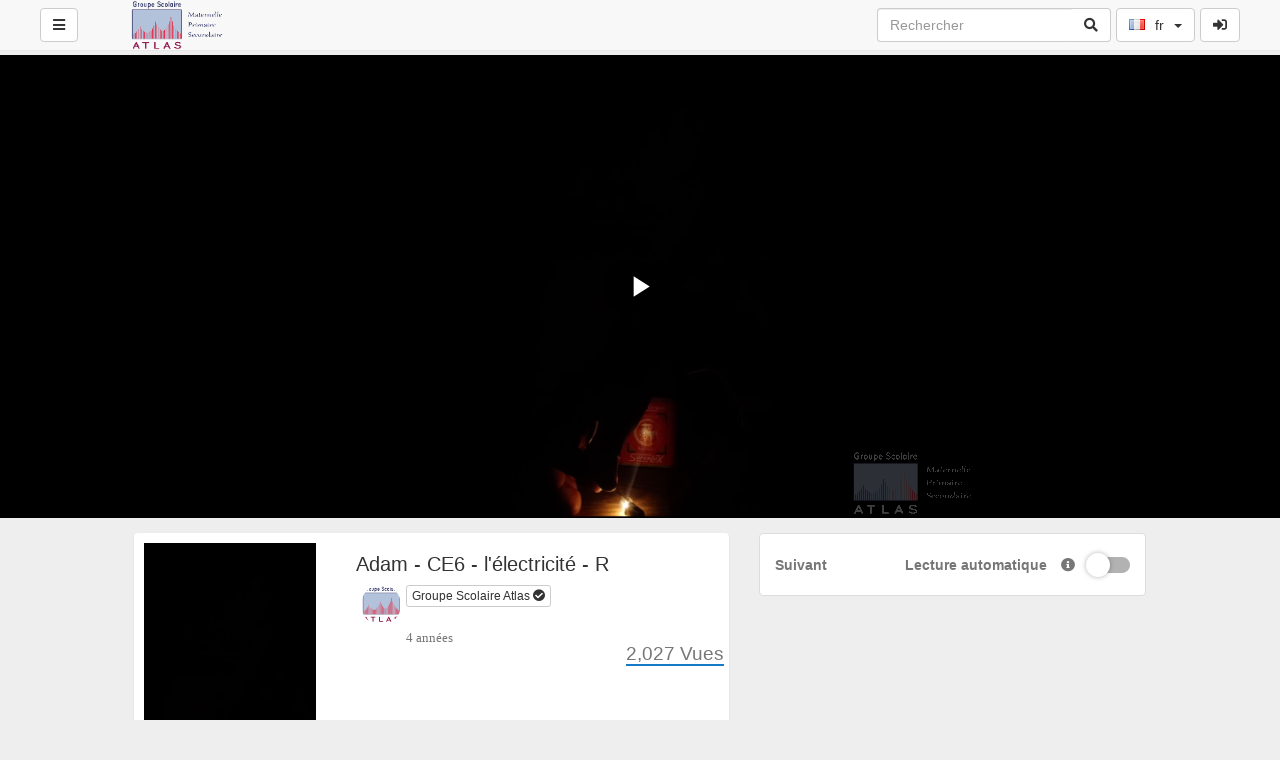

--- FILE ---
content_type: text/html; charset=UTF-8
request_url: https://gsatube.gsatlas.ma/video/96/adam---ce6---l-electricite---r?channelName=GSA&yptDeviceID=3a497f3f-bcdb-4f5e-a95c-7c771b32b724
body_size: 17667
content:
<!DOCTYPE html>
<html lang="fr">
    <head>
        <title>Adam - CE6 - l'électricité - R &middot; GSA &middot; GSATube</title>
        <link href="https://gsatube.gsatlas.ma/view/js/video.js/video-js.min.css" rel="stylesheet" type="text/css"/>
        <link href="https://gsatube.gsatlas.ma/view/css/player.css" rel="stylesheet" type="text/css"/>
        <link href="https://gsatube.gsatlas.ma/plugin/Gallery/style.css" rel="stylesheet" type="text/css"/>
        <script> var showPleaseWaitTimeOut = 1000; </script> <style> #lds-696efe9d48e5cavideoLoader-wrapper { position: fixed; left: 0 !important; width: 100% !important; height: 100% !important; z-index: 1000; margin: 0 !important; } #lds-696efe9d48e5cavideoLoader { display: block; position: relative; left: 50%; top: 50%; width: 150px; height: 150px; margin: -175px 0 0 -75px; border-radius: 50%; border: 3px solid transparent; border-top-color: #3498db; -webkit-animation: spin 2s linear infinite; /* Chrome, Opera 15+, Safari 5+ */ animation: spin 2s linear infinite; /* Chrome, Firefox 16+, IE 10+, Opera */ z-index: 1001; -webkit-transition: all 0.3s ease-in-out; transition: all 0.3s ease-in-out; } #lds-696efe9d48e5cavideoLoader:before { content: ""; position: absolute; top: 5px; left: 5px; right: 5px; bottom: 5px; border-radius: 50%; border: 3px solid transparent; border-top-color: #e74c3c; -webkit-animation: spin 3s linear infinite; /* Chrome, Opera 15+, Safari 5+ */ animation: spin 3s linear infinite; /* Chrome, Firefox 16+, IE 10+, Opera */ } #lds-696efe9d48e5cavideoLoader:after { content: ""; position: absolute; top: 15px; left: 15px; right: 15px; bottom: 15px; border-radius: 50%; border: 3px solid transparent; border-top-color: #f9c922; -webkit-animation: spin 1.5s linear infinite; /* Chrome, Opera 15+, Safari 5+ */ animation: spin 1.5s linear infinite; /* Chrome, Firefox 16+, IE 10+, Opera */ } @-webkit-keyframes spin { 0% { -webkit-transform: rotate(0deg); /* Chrome, Opera 15+, Safari 3.1+ */ -ms-transform: rotate(0deg); /* IE 9 */ transform: rotate(0deg); /* Firefox 16+, IE 10+, Opera */ } 100% { -webkit-transform: rotate(360deg); /* Chrome, Opera 15+, Safari 3.1+ */ -ms-transform: rotate(360deg); /* IE 9 */ transform: rotate(360deg); /* Firefox 16+, IE 10+, Opera */ } } @keyframes spin { 0% { -webkit-transform: rotate(0deg); /* Chrome, Opera 15+, Safari 3.1+ */ -ms-transform: rotate(0deg); /* IE 9 */ transform: rotate(0deg); /* Firefox 16+, IE 10+, Opera */ } 100% { -webkit-transform: rotate(360deg); /* Chrome, Opera 15+, Safari 3.1+ */ -ms-transform: rotate(360deg); /* IE 9 */ transform: rotate(360deg); /* Firefox 16+, IE 10+, Opera */ } } #lds-696efe9d48e5cavideoLoader-wrapper .lds-696efe9d48e5cavideoLoader-section { position: fixed; top: 0; width: 50%; height: 100%; background: #00000077; z-index: 1000; -webkit-transform: translateX(0); /* Chrome, Opera 15+, Safari 3.1+ */ -ms-transform: translateX(0); /* IE 9 */ transform: translateX(0); /* Firefox 16+, IE 10+, Opera */ } #lds-696efe9d48e5cavideoLoader-wrapper .lds-696efe9d48e5cavideoLoader-section.section-left { left: 0; } #lds-696efe9d48e5cavideoLoader-wrapper .lds-696efe9d48e5cavideoLoader-section.section-right { right: 0; } #lds-696efe9d48e5cavideoLoader-wrapper .lds-696efe9d48e5cavideoLoader-section.section-left { -webkit-transform: translateX(0); /* Chrome, Opera 15+, Safari 3.1+ */ -ms-transform: translateX(0); /* IE 9 */ transform: translateX(0); /* Firefox 16+, IE 10+, Opera */ -webkit-transition: all 0.7s 0.3s cubic-bezier(0.645, 0.045, 0.355, 1.000); transition: all 0.7s 0.3s cubic-bezier(0.645, 0.045, 0.355, 1.000); } #lds-696efe9d48e5cavideoLoader-wrapper .lds-696efe9d48e5cavideoLoader-section.section-right { -webkit-transform: translateX(0); /* Chrome, Opera 15+, Safari 3.1+ */ -ms-transform: translateX(0); /* IE 9 */ transform: translateX(0); /* Firefox 16+, IE 10+, Opera */ -webkit-transition: all 0.7s 0.3s cubic-bezier(0.645, 0.045, 0.355, 1.000); transition: all 0.7s 0.3s cubic-bezier(0.645, 0.045, 0.355, 1.000); } /* Loaded */ .loaded #lds-696efe9d48e5cavideoLoader-wrapper .lds-696efe9d48e5cavideoLoader-section.section-left { -webkit-transform: translateX(-100%); /* Chrome, Opera 15+, Safari 3.1+ */ -ms-transform: translateX(-100%); /* IE 9 */ transform: translateX(-100%); /* Firefox 16+, IE 10+, Opera */ } .loaded #lds-696efe9d48e5cavideoLoader-wrapper .lds-696efe9d48e5cavideoLoader-section.section-right { -webkit-transform: translateX(100%); /* Chrome, Opera 15+, Safari 3.1+ */ -ms-transform: translateX(100%); /* IE 9 */ transform: translateX(100%); /* Firefox 16+, IE 10+, Opera */ } .loaded #lds-696efe9d48e5cavideoLoader { opacity: 0; } .loaded #lds-696efe9d48e5cavideoLoader-wrapper { visibility: hidden; -webkit-transform: translateY(-100%); /* Chrome, Opera 15+, Safari 3.1+ */ -ms-transform: translateY(-100%); /* IE 9 */ transform: translateY(-100%); /* Firefox 16+, IE 10+, Opera */ -webkit-transition: all 0.3s 1s ease-out; transition: all 0.3s 1s ease-out; } </style><script>var avideoLoader = ' <div id="lds-696efe9d48e5cavideoLoader-wrapper"> <div id="lds-696efe9d48e5cavideoLoader"></div> <div class="lds-696efe9d48e5cavideoLoader-section section-left"></div> <div class="lds-696efe9d48e5cavideoLoader-section section-right"></div> </div>';</script><meta charset="utf-8">
<meta http-equiv="X-UA-Compatible" content="IE=edge">
<meta name="viewport" content="width=device-width, initial-scale=1">
<meta name="description" content="Intelligence Logico-mathématique -  96GSA">
<meta name="device_id" content="3a497f3f-bcdb-4f5e-a95c-7c771b32b724">
<meta name="keywords" content="AVideo, videos, live, movies,GSA, GSA Tube, Groupe Scolaire Atlas">

<link rel="apple-touch-icon" sizes="180x180" href="https://gsatube.gsatlas.ma/videos/favicon.png?1667299507">
<link rel="icon" type="image/png" href="https://gsatube.gsatlas.ma/videos/favicon.png?1667299507">
<link rel="shortcut icon" href="https://gsatube.gsatlas.ma/videos/favicon.ico?1667299507" sizes="16x16,24x24,32x32,48x48,144x144">
<meta name="msapplication-TileImage" content="https://gsatube.gsatlas.ma/videos/favicon.png?1667299507">
<!--
<meta name="newCache" content="yes">
<meta name="sessionCache" content="Now 1768881821">
<meta name="systemCache" content="4 heures depuis 1768865653">
<meta name="sessionCache-systemCache" content="16168 Seconds ">
-->
<!-- <link rel="stylesheet" type="text/css" media="only screen and (max-device-width: 768px)" href="view/css/mobile.css" /> -->
<link href="https://gsatube.gsatlas.ma/view/js/jquery-ui/jquery-ui.min.css" rel="stylesheet" type="text/css"/>
<link href="https://gsatube.gsatlas.ma/view/bootstrap/css/bootstrap.min.css" rel="stylesheet" type="text/css"/>
<link href="https://gsatube.gsatlas.ma/view/js/webui-popover/jquery.webui-popover.min.css" rel="stylesheet" type="text/css"/>
<link href="https://gsatube.gsatlas.ma/view/css/fontawesome-free-5.5.0-web/css/all.min.css" rel="stylesheet" type="text/css"/>
<link href="https://gsatube.gsatlas.ma/view/css/font-awesome-animation.min.css" rel="stylesheet" type="text/css"/>
<link href="https://gsatube.gsatlas.ma/view/css/flagstrap/css/flags.css" rel="stylesheet" type="text/css"/>
<link href="https://gsatube.gsatlas.ma/videos/cache/css/a09fda643d90fd3ef22e2fdb4ea91e19.css?1667299569" rel="stylesheet" type="text/css"/>
<link href="https://gsatube.gsatlas.ma/view/css/custom/default.css" rel="stylesheet" type="text/css" id="customCSS"/>
<!-- showCustomCSS is empty --><!-- css file does not exist --><link href="" rel="stylesheet" type="text/css" id="pluginCustomCss" /><link href="https://gsatube.gsatlas.ma/videos/cache/css/0d7e88f8fcf2129543a48fe6ce6d7a75.css?1667299569" rel="stylesheet" type="text/css"/>
<script src="https://gsatube.gsatlas.ma/view/js/jquery-3.5.1.min.js"></script>
<script>
    var webSiteRootURL = 'https://gsatube.gsatlas.ma/';
    var player;
</script>
    <script>
        // AVideo Analytics
        (function (i, s, o, g, r, a, m) {
            i['GoogleAnalyticsObject'] = r;
            i[r] = i[r] || function () {
                (i[r].q = i[r].q || []).push(arguments)
            }, i[r].l = 1 * new Date();
            a = s.createElement(o),
                    m = s.getElementsByTagName(o)[0];
            a.async = 1;
            a.src = g;
            m.parentNode.insertBefore(a, m)
        })(window, document, 'script', 'https://www.google-analytics.com/analytics.js', 'ga');

        ga('create', 'UA-96597943-1', 'auto', 'aVideo');
        ga('aVideo.send', 'pageview');
    </script>
    <script>var img1 = new Image();img1.src="https://gsatube.gsatlas.ma/view/img/video-placeholder-gray.png";</script><link href="https://gsatube.gsatlas.ma/plugin/Gallery/style.css?1615384491" rel="stylesheet" type="text/css"/><script>var autoPlayAjax=false;</script><link href="https://gsatube.gsatlas.ma/plugin/NextButton/style.css" rel="stylesheet" type="text/css"/><style></style><link href="https://gsatube.gsatlas.ma/plugin/TheaterButton/style.css?1615384491" rel="stylesheet" type="text/css"/><script>var videoJsId = "mainVideo";</script><script>var isCompressed = false;</script><link href="https://gsatube.gsatlas.ma/plugin/SeekButton/videojs-seek-buttons/videojs-seek-buttons.css?1626436784" rel="stylesheet" type="text/css"/><link href="https://gsatube.gsatlas.ma/plugin/SeekButton/seek.css?1626436784" rel="stylesheet" type="text/css"/><style>.video-js .vjs-seek-button {font-size: 25px;width: 2em !important;}</style><script>var autoplay = false;</script><script>var playNextURL = '';</script><link href="https://gsatube.gsatlas.ma/plugin/PlayerSkins/skins/youtube2.css" rel="stylesheet" type="text/css"/><link href="https://gsatube.gsatlas.ma/plugin/PlayerSkins/loopbutton.css" rel="stylesheet" type="text/css"/><link href="https://gsatube.gsatlas.ma/plugin/PlayerSkins/player.css?1626436784" rel="stylesheet" type="text/css"/><script src="https://gsatube.gsatlas.ma/plugin/PlayerSkins/player.js?1626436784"></script><link href="https://gsatube.gsatlas.ma/plugin/PlayerSkins/shareButton.css" rel="stylesheet" type="text/css"/><link href="https://gsatube.gsatlas.ma/oembed/?format=json&url=https%3A%2F%2Fgsatube.gsatlas.ma%2Fview%2F%3Fv%3D96%26channelName%3DGSA%26yptDeviceID%3D3a497f3f-bcdb-4f5e-a95c-7c771b32b724" rel="alternate" type="application/json+oembed" /><link href="https://gsatube.gsatlas.ma/oembed/?format=xml&url=https%3A%2F%2Fgsatube.gsatlas.ma%2Fview%2F%3Fv%3D96%26channelName%3DGSA%26yptDeviceID%3D3a497f3f-bcdb-4f5e-a95c-7c771b32b724" rel="alternate" type="application/xml+oembed" /><!-- No Analytics for this user  --><!-- OpenGraph for the Site --><!-- OpenGraph --><!-- OpenGraph videos_id 96 --><link rel="image_src" href="https://gsatube.gsatlas.ma/videos/_YPTuniqid_6054844e177ea9.09018760.jpg?1616151707" />
<meta property="og:image" content="https://gsatube.gsatlas.ma/videos/_YPTuniqid_6054844e177ea9.09018760.jpg?1616151707" />
<meta property="og:image:secure_url" content="https://gsatube.gsatlas.ma/videos/_YPTuniqid_6054844e177ea9.09018760.jpg?1616151707" />
<meta property="og:image:type" content="image/jpeg" />
<meta property="og:image:width"        content="1080" />
<meta property="og:image:height"       content="1920" />

<meta property="fb:app_id"             content="774958212660408" />
<meta property="og:title"              content="Adam - CE6 - l'électricité - R" />
<meta property="og:description"        content="" />
<meta property="og:url"                content="https://gsatube.gsatlas.ma/video/96/adam---ce6---l-electricite---r?channelName=GSA" />
<meta property="og:type"               content="video.other" />

    <meta property="og:video" content="https://gsatube.gsatlas.ma/videos/_YPTuniqid_6054844e177ea9.09018760_1440.mp4" />
    <meta property="og:video:secure_url" content="https://gsatube.gsatlas.ma/videos/_YPTuniqid_6054844e177ea9.09018760_1440.mp4" />
    <meta property="og:video:type" content="video/mp4" />
    <meta property="og:video:width" content="1080" />
    <meta property="og:video:height" content="1920" />
    <meta property="video:duration" content="94"  />
<meta property="duration" content="94"  />

<!-- Twitter cards -->
    <meta name="twitter:card" content="player" />
    <meta name="twitter:player" content=https://gsatube.gsatlas.ma/videoEmbed/96/adam---ce6---l-electricite---r?channelName=GSA" />
    <meta name="twitter:player:width" content="1080" />
    <meta name="twitter:player:height" content="1920" />
    <meta name="twitter:player:stream" content="https://gsatube.gsatlas.ma/videos/_YPTuniqid_6054844e177ea9.09018760_1440.mp4" />
    <meta name="twitter:player:stream:content_type" content="video/mp4" />
    <meta name="twitter:site" content="@gsatubegsatlasma" />
<meta name="twitter:url" content="https://gsatube.gsatlas.ma/video/96/adam---ce6---l-electricite---r?channelName=GSA"/>
<meta name="twitter:title" content="Adam - CE6 - l'électricité - R"/>
<meta name="twitter:description" content=""/>
<meta name="twitter:image" content="https://gsatube.gsatlas.ma/videos/_YPTuniqid_6054844e177ea9.09018760.jpg?1616151707"/>
<!-- ld+json --><!-- ld+json videos_id 96 -->
    <script type="application/ld+json">
        {
        "@context": "http://schema.org/",
        "@type": "VideoObject",
        "name": "Adam - CE6 - l'électricité - R",
        "description": "Adam - CE6 - l'électricité - R",
        "thumbnailUrl": [
        "https://gsatube.gsatlas.ma/videos/_YPTuniqid_6054844e177ea9.09018760.jpg?1616151707"
        ],
        "uploadDate": "2021-03-19T12:00:30",
        "duration": "PT0H1M34S",
        "contentUrl": "https://gsatube.gsatlas.ma/video/96/adam---ce6---l-electricite---r?channelName=GSA",
        "embedUrl": "https://gsatube.gsatlas.ma/videoEmbeded/96?autoplay=0&controls=1&loop=0&mute=0&t=0",
        "interactionCount": "2027",
        "@id": "https://gsatube.gsatlas.ma/v/96?channelName=GSA",
        "datePublished": "2021-03-19",
        "interactionStatistic": [
        {
        "@type": "InteractionCounter",
        "interactionService": {
        "@type": "WebSite",
        "name": "GSATube",
        "@id": "https://gsatube.gsatlas.ma/"
        },
        "interactionType": "http://schema.org/LikeAction",
        "userInteractionCount": "2027"
        },
        {
        "@type": "InteractionCounter",
        "interactionType": "http://schema.org/WatchAction",
        "userInteractionCount": "2027"
        }
        ]
        }
    </script>        <style>
            #descriptionArea #descriptionAreaPreContent{
                max-height: 200px;
                overflow: hidden;
                transition: max-height 0.25s ease-out;
                overflow: hidden;
            }
            #descriptionAreaPreContent{
                margin-bottom: 30px;
            }
            #descriptionArea.expanded #descriptionAreaPreContent{
                max-height: 1500px;
                overflow: auto;
                transition: max-height 0.25s ease-in;
            }
            #descriptionAreaShowMoreBtn{
                position: absolute;
                bottom: 0;
            }
            #descriptionArea .showMore{
                display: block;
            }
            #descriptionArea .showLess{
                display: none;
            }
            #descriptionArea.expanded .showMore{
                display: none;
            }
            #descriptionArea.expanded .showLess{
                display: block;
            }
        </style>
    </head>

    <body class="">
        <style>
    /* if it is IE */
    @media all and (-ms-high-contrast:none){
        nav ul.items-container li:first-child {
            display: block;
            flex: 0 1 auto; /* Default */
        }
    }

    #mysearch.in,
    #mysearch.collapsing {
        display: block!important;
    }

    #myNavbar.in,
    #myNavbar.collapsing {
        display: block!important;
    }
    #searchForm {
        width: 100%;
        margin-left: 5px;
        white-space: nowrap;
    }
    #searchForm .btn {
        border-top-left-radius: 0;
        border-bottom-left-radius: 0;
        border-left-width: 0;
    }
    #searchForm input {
        border-top-right-radius: 0;
        border-bottom-right-radius: 0;
        border-right-width: 0;
    }

    #rightProfileButton{
        padding: 0; 
        margin-left: 5px; 
        margin-right: 40px; 
        border: 0;
        background: none;
        background-color: transparent;
    }

    #rightLoginButton{
        margin-left: 5px; 
        margin-right: 40px; 
    }

    #navbarRegularButtons{
        max-width: 70%;
        /* remove the scroll because the dropsown menus does not work */
        /*overflow-x: auto;*/
        /*overflow-y: hidden;*/
    }

    #navbarRegularButtons span.hidden-mdx{
        max-width: 15vw;
        display: inline-block;
    }

    #navbarRegularButtons .btn{
        overflow: hidden;
    }

    #navbarRegularButtons::-webkit-scrollbar {
        height: 4px;
    }

    @media (max-width : 992px) {
        #searchForm input{
            width: 100px;
        }
    }
    @media (max-width : 767px) {
        #searchForm {
            padding-left: 10px;
        }
        #rightLoginButton, #rightProfileButton{
            margin-right: 5px; 
            margin-left: 0;
        }

        #searchForm > div{
            width: 100%;
        }

        .mobilesecondnav {
            position: absolute; left: 40%; right: 5px;
        }

        #mysearch{
            /* width: 100%; */
            position: absolute;
            right: 0;
            left: 0;
            padding-left: 0px;
            padding-right: 0px;
            background-color: #FFF;

        }

        #myNavbar{
            position: absolute;
            right: 0;
            top: 50px;
            background-color: #FFF;
            padding: 4px;
            width: 50%;
        }
        #mainNavBar .navbar-brand{
            width: 100% !important;
            text-align: center;
        }
        #mainNavBar .navbar-brand>img {
            display: unset;
        }

        #myNavbar ul.right-menus{
            display: block;
        }

        #myNavbar ul.right-menus li{
            margin: 0;
            padding: 0;
        }
        #myNavbar ul.right-menus .btn, #myNavbar ul.right-menus .btn-group{
            margin: 2px;
            width: 100%;
        }
        #myNavbar ul.right-menus .btn-group{
            margin: 0;
        }
        nav ul.items-container li:first-child {
            display: list-item;
        }
        #navbarRegularButtons span.hidden-mdx {
            max-width: 100vw;
        }
        .globalsearchfield {
            width: 90% !important;
        }

        .searchli {
            width: 100%;
            margin-right: 0;
            margin-left: 0;

        }
        .searchdiv {

        }
        .navbar-toggle {
            margin-right: 5px !important;


        }
        .left-side {
            padding: 0 5px;
        }
        .searchul{
            padding-left: 0px;
        }
    }

    li.navsub-toggle .badge {
        float: right;
    }
    li.navsub-toggle a + ul {
        padding-left: 15px;
    }
            @media screen and (min-width: 992px) {

            body.youtube>div.container-fluid{
                margin-left: 300px;
            }
            body.youtube div.container-fluid .col-sm-10.col-sm-offset-1.list-group-item{
                margin-left: 0;
                margin-right: 0;
                width: 100%;
            }
        }
        </style>
    <nav class="navbar navbar-default navbar-fixed-top " id="mainNavBar">
        <ul class="items-container">
            <li>
                <ul class="left-side">
                    <li style="max-width: 40px;">
                        <button class="btn btn-default navbar-btn pull-left" id="buttonMenu"  data-toggle="tooltip" title="Menu principal" data-placement="right" ><span class="fa fa-bars"></span></button>
                        <script>
                            function YPTSidebarOpen() {
                                $('body').addClass('youtube')
                                $("#sidebar").fadeIn();
                                youTubeMenuIsOpened = true;
                            }
                            function YPTSidebarClose() {
                                $('body').removeClass('youtube');
                                $("#sidebar").fadeOut();
                                youTubeMenuIsOpened = false;
                            }
                            
                            function YPTHidenavbar(){
                                if(typeof inIframe == 'undefined'){
                                    setTimeout(function(){YPTHidenavbar()},500);
                                }else{
                                    if (inIframe()) {
                                        $("#mainNavBar").hide();
                                        $("body").css("padding-top", "0");
                                    }
                                }
                            }
                            
                            $(document).ready(function () {
                                YPTHidenavbar();
                                $('#buttonMenu').on("click.sidebar", function (event) {
                                    event.stopPropagation();
                                    //$('#sidebar').fadeToggle();
                                    if ($('body').hasClass('youtube')) {
                                        YPTSidebarClose();
                                    } else {
                                        YPTSidebarOpen();
                                    }

                                    $('#myNavbar').removeClass("in");
                                    $('#mysearch').removeClass("in");
                                });
                                /*
                                 $(document).on("click.sidebar", function () {
                                 YPTSidebarClose();
                                 });
                                 */
                                $("#sidebar").on("click", function (event) {
                                    event.stopPropagation();
                                });
                                $("#buttonSearch").click(function (event) {
                                    $('#myNavbar').removeClass("in");
                                    $("#sidebar").fadeOut();
                                });
                                $("#buttonMyNavbar").click(function (event) {
                                    $('#mysearch').removeClass("in");
                                    $("#sidebar").fadeOut();
                                });
                                var wasMobile = true;
                                $(window).resize(function () {
                                    if ($(window).width() > 767) {
                                        // Window is bigger than 767 pixels wide - show search again, if autohide by mobile.
                                        if (wasMobile) {
                                            wasMobile = false;
                                            $('#mysearch').addClass("in");
                                            $('#myNavbar').addClass("in");
                                        }
                                    }
                                    if ($(window).width() < 767) {
                                        // Window is smaller 767 pixels wide - show search again, if autohide by mobile.
                                        if (wasMobile == false) {
                                            wasMobile = true;
                                            $('#myNavbar').removeClass("in");
                                            $('#mysearch').removeClass("in");
                                        }
                                    }
                                });
                            });
                        </script>
                    </li>
                    <li style="width: 100%; text-align: center;">
                        <a class="navbar-brand" id="mainNavbarLogo" href="https://gsatube.gsatlas.ma/" >
                            <img src="https://gsatube.gsatlas.ma/videos/userPhoto/logo.png?1667299507" alt="GSATube" class="img-responsive ">
                        </a>
                    </li>
                    
                </ul>
            </li>
            <li class="nav-item" style="margin-right: 0px; ">

                <div class="navbar-header">
                    <button type="button" id="buttonSearch" class="visible-xs navbar-toggle btn btn-default navbar-btn" data-toggle="collapse" data-target="#mysearch" style="padding: 6px 12px;">
                        <span class="fa fa-search"></span>
                    </button>
                </div>
                <div class="input-group hidden-xs"  id="mysearch">
                    <form class="navbar-form form-inline input-group" role="search" id="searchForm"  action="https://gsatube.gsatlas.ma/" style="padding: 0;">
                        <input class="form-control globalsearchfield" type="text" value="" name="search" placeholder="Rechercher" id="searchFormInput">
                        <span class="input-group-append">
                            <button class="btn btn-default btn-outline-secondary border-left-0 border  py-2" type="submit">
                                <i class="fas fa-search"></i>
                            </button>
                        </span>
                    </form>
                </div>
            </li>

            <li style="margin-right: 0px; padding-left: 0px;" id="navbarRegularButtons">
                <div class="hidden-xs" id="myNavbar">
                    <ul class="right-menus" style="padding-left: 0;">
                        
                                                                        <li>
                                                        <style>
                                #navBarFlag .dropdown-menu {
                                    min-width: 20px;
                                }
                            </style>
                            <div id="navBarFlag" data-input-name="country" data-selected-country="fr"  data-toggle="tooltip" title="Change Language" data-placement="left"></div>
                            <script>
                                $(function () {
                                    $("#navBarFlag").flagStrap({
                                        countries: {"br":"br","cl":"cl","cn":"cn","cz":"cz","de":"de","es":"es","fr":"fr","gr":"gr","il":"il","in":"in","it":"it","jp":"jp","kr":"kr","nl":"nl","pl":"pl","pt":"pt","ru":"ru","sa":"sa","si":"si","sv":"sv","th":"th","tk":"tk","tr":"tr","tw":"tw","us":"us"},
                                        inputName: 'country',
                                        buttonType: "btn-default navbar-btn",
                                        onSelect: function (value, element) {
                                            if (!value && element[1]) {
                                                value = $(element[1]).val();
                                            }
                                            var selfURI = "https://gsatube.gsatlas.ma/view/?v=96&channelName=GSA&yptDeviceID=3a497f3f-bcdb-4f5e-a95c-7c771b32b724";
                                            window.location.href = addGetParam(selfURI, 'lang', value);
                                        },
                                        placeholder: {
                                            value: "",
                                            text: ""
                                        }
                                    });
                                });
                            </script>
                        </li>
                        

                    </ul>
                </div>

            </li>

            <li style="margin-right: 0px;">

                <div class="navbar-header pull-right">
                    <ul style="margin: 0; padding: 0;">
                                                    <li class="rightProfile" data-toggle="tooltip" data-html="true" title="S&apos;identifier" data-placement="left" >
                                <div class="btn-group" >

                                                                            <a class="btn btn-default navbar-btn " href="https://gsatube.gsatlas.ma/user"   id="rightLoginButton" style="min-height:34px; padding: 6px 12px; border-width: 1px;">
                                            <i class="fas fa-sign-in-alt"></i>
                                        </a>
                                                                        </div>

                            </li>
                                                </ul>
                </div>
                <div class="pull-right">
                    <button type="button" id="buttonMyNavbar" class=" navbar-toggle btn btn-default navbar-btn" data-toggle="collapse" data-target="#myNavbar" style="padding: 6px 12px;">
                        <span class="fa fa-bars"></span>
                    </button>
                </div>
            </li>
        </ul>


        <div id="sidebar" class="list-group-item" style="display: none;">
            <div id="sideBarContainer">
                <ul class="nav navbar">

                                            <li>

                            <div>
                                <a href="https://gsatube.gsatlas.ma/" class="btn btn-primary btn-block  " style="border-radius: 4px 4px 0 0;">
                                    <span class="fa fa-home"></span>
                                    Accueil                                </a>

                            </div>
                        </li>
                                                <li>

                            <div>
                                <a href="https://gsatube.gsatlas.ma/trending" class="btn btn-primary btn-block " style="border-radius:  0 0 4px 4px;">
                                    <i class="fas fa-fire"></i>
                                    Tendances                                </a>

                            </div>
                        </li>
                                                    <li>
                                <hr>
                            </li>
                            <li>
                                <div>
                                    <a href="https://gsatube.gsatlas.ma/user" class="btn btn-success btn-block">
                                        <i class="fas fa-sign-in-alt"></i>
                                        Se connecter                                    </a>
                                </div>
                            </li>
                            

                    
                                            <li>
                            <hr>
                        </li>
                        <li class="nav-item active">
                            <a class="nav-link " href="https://gsatube.gsatlas.ma/?type=all">
                                <span class="glyphicon glyphicon-star"></span>
                                Tous les médias                            </a>
                        </li>
                        <li class="nav-item ">
                            <a class="nav-link " href="https://gsatube.gsatlas.ma/videoOnly">
                                <span class="glyphicon glyphicon-facetime-video"></span>
                                Vidéos                            </a>
                        </li>
                        <li class="nav-item ">
                            <a class="nav-link" href="https://gsatube.gsatlas.ma/audioOnly">
                                <span class="glyphicon glyphicon-headphones"></span>
                                Audios                            </a>
                        </li>
                        
                                            <!-- Channels -->
                        <li>
                            <hr>
                        </li>
                        <li>
                            <h3 class="text-danger">Chaînes</h3>
                        </li>
                        <li>
                            <a href="https://gsatube.gsatlas.ma/channels">
                                <i class="fa fa-search"></i>
                                Parcourir les chaînes                            </a>
                        </li>

                                            <li>
                        <hr>
                    </li>
                    <!-- categories -->
                    <li>
                        <h3>
                            <a href="https://gsatube.gsatlas.ma/listCategories" class="text-danger">
                                Catégories                            </a>
                        </h3>
                    </li>
                    <li class="navsub-toggle "><a href="https://gsatube.gsatlas.ma/cat/default" ><span class="fa fa-folder"></span>  Default <span class="badge">1</span></a></li><li class="navsub-toggle "><a href="https://gsatube.gsatlas.ma/cat/evenements-2021-2022" ><span class="fa fa-folder"></span>  Evénements 2021-2022 <span class="badge">5</span></a></li><li class="navsub-toggle "><a href="https://gsatube.gsatlas.ma/cat/fete-de-fin-d-annee-2021" ><span class="fa fa-folder"></span>  Fête de fin d`année 2021 <span class="badge">93</span></a></li><li class="navsub-toggle "><a href="https://gsatube.gsatlas.ma/cat/fete-des-parents-2021" ><span class="fa fa-folder"></span>  Fête des parents 2021 <span class="badge">21</span></a></li><li class="navsub-toggle "><a href="https://gsatube.gsatlas.ma/cat/gsa-globale-videos" ><span class="fa fa-home"></span>  GSA Globale Videos <span class="badge">12</span></a></li><li class="navsub-toggle "><a href="https://gsatube.gsatlas.ma/cat/brunch-2021" ><span class="fa fa-folder"></span>  BRUNCH 2021 <span class="badge">391</span></a><ul class="nav" style='margin-bottom: 0px; list-style-type: none;'><li class="navsub-toggle "><a href="https://gsatube.gsatlas.ma/cat/intelligence-verbo-linguistique" ><span class="fa fa-folder"></span>  Intelligence Verbo-linguistique <span class="badge">103</span></a></li><li class="navsub-toggle "><a href="https://gsatube.gsatlas.ma/cat/intelligence-logico-mathematique" ><span class="fa fa-folder"></span>  Intelligence Logico-mathématique <span class="badge">18</span></a></li><li class="navsub-toggle "><a href="https://gsatube.gsatlas.ma/cat/intelligence-naturaliste" ><span class="fa fa-folder"></span>  Intelligence Naturaliste <span class="badge">45</span></a></li><li class="navsub-toggle "><a href="https://gsatube.gsatlas.ma/cat/intelligence-visio-spatiale" ><span class="fa fa-folder"></span>  Intelligence Visio-spatiale <span class="badge">34</span></a></li><li class="navsub-toggle "><a href="https://gsatube.gsatlas.ma/cat/intelligence-physique" ><span class="fa fa-folder"></span>  Intelligence Physique <span class="badge">55</span></a></li><li class="navsub-toggle "><a href="https://gsatube.gsatlas.ma/cat/intelligence-musico-rytmique" ><span class="fa fa-folder"></span>  Intelligence Musico-rytmique <span class="badge">14</span></a></li><li class="navsub-toggle "><a href="https://gsatube.gsatlas.ma/cat/intelligence-intra-personnelle" ><span class="fa fa-folder"></span>  Intelligence Intra-personnelle <span class="badge">12</span></a></li><li class="navsub-toggle "><a href="https://gsatube.gsatlas.ma/cat/intelligence-inter-personnelle" ><span class="fa fa-folder"></span>  Intelligence Inter-personnelle <span class="badge">23</span></a></li><li class="navsub-toggle "><a href="https://gsatube.gsatlas.ma/cat/intelligence-spirituelle" ><span class="fa fa-folder"></span>  Intelligence Spirituelle <span class="badge">48</span></a></li><li class="navsub-toggle "><a href="https://gsatube.gsatlas.ma/cat/gsa-jeux" ><span class="fa fa-folder"></span>  GSA Jeux <span class="badge">3</span></a></li><li class="navsub-toggle "><a href="https://gsatube.gsatlas.ma/cat/divers" ><span class="fa fa-folder"></span>  Divers <span class="badge">36</span></a></li></ul></li><li class="navsub-toggle "><a href="https://gsatube.gsatlas.ma/cat/chorales" ><span class="fa fa-folder"></span>  Chorales <span class="badge">3</span></a></li>
                    <!-- categories END -->

                    <li>
                        <hr>
                    </li>
                                            <li class="nav-item">
                            <a class="nav-link" href="https://gsatube.gsatlas.ma/playLink">
                                <i class="fas fa-play-circle"></i>
                                Play a Link                            </a>
                        </li>    
                                                <li>
                            <a href="https://gsatube.gsatlas.ma/help">
                                <span class="glyphicon glyphicon-question-sign"></span>
                                Aide                            </a>
                        </li>
                                                <li>
                            <a href="https://gsatube.gsatlas.ma/about">
                                <span class="glyphicon glyphicon-info-sign"></span>
                                À propos                            </a>
                        </li>
                                                <li>
                            <a href="https://gsatube.gsatlas.ma/contact">
                                <span class="glyphicon glyphicon-comment"></span>
                                Nous contacter                            </a>
                        </li>
                                        </ul>
            </div>
        </div>
    </nav>
    <script>

        var seachFormIsRunning = 0;
        $(document).ready(function () {
            setTimeout(function () {
                $('.nav li.navsub-toggle a:not(.selected) + ul').hide();
                var navsub_toggle_selected = $('.nav li.navsub-toggle a.selected');
                navsub_toggle_selected.next().show();
                navsub_toggle_selected = navsub_toggle_selected.parent();

                var navsub_toggle_selected_stop = 24;
                while (navsub_toggle_selected.length) {
                    if ($.inArray(navsub_toggle_selected.prop('localName'), ['li', 'ul']) == -1)
                        break;
                    if (navsub_toggle_selected.prop('localName') == 'ul') {
                        navsub_toggle_selected.show().prev().addClass('selected');
                    }
                    navsub_toggle_selected = navsub_toggle_selected.parent();

                    navsub_toggle_selected_stop--;
                    if (navsub_toggle_selected_stop < 0)
                        break;
                }
            }, 500);


            $('.nav').on('click', 'li.navsub-toggle a:not(.selected)', function (e) {
                var a = $(this),
                        b = a.next();
                if (b.length) {
                    e.preventDefault();

                    a.addClass('selected');
                    b.slideDown();

                    var c = a.closest('.nav').find('li.navsub-toggle a.selected').not(a).removeClass('selected').next();

                    if (c.length)
                        c.slideUp();
                }
            });

            $('#searchForm').submit(function (event) {
                if (seachFormIsRunning) {
                    event.preventDefault();
                    return false;
                }
                seachFormIsRunning = 1;
                var str = $('#searchFormInput').val();
                if (isMediaSiteURL(str)) {
                    event.preventDefault();
                    console.log("searchForm is URL " + str);
                    seachFormPlayURL(str);
                    return false;
                } else {
                    console.log("searchForm submit " + str);
                    document.location = webSiteRootURL + "?search=" + str;
                }
            });

        });

        function seachFormPlayURL(url) {
            modal.showPleaseWait();
            $.ajax({
                url: webSiteRootURL + 'view/url2Embed.json.php',
                method: 'POST',
                data: {
                    'url': url
                },
                success: function (response) {
                    seachFormIsRunning = 0;
                    if (response.error) {
                        modal.hidePleaseWait();
                        avideoToast(response.msg);
                    } else {
                        if(typeof linksToEmbed === 'function'){
                            document.location = response.playEmbedLink;
                        }else 
                        if (typeof flixFullScreen == 'function') {
                            flixFullScreen(response.playEmbedLink, response.playLink);
                            modal.hidePleaseWait();
                        } else {
                            document.location = response.playLink;
                        }
                    }
                }
            });
        }
    </script>
                    <div class="container-fluid principalContainer" id="modeYoutubePrincipal">
                <div class="" id="modeYoutubeTop" >
        <div class="row">
    <div class="col-lg-12 col-sm-12 col-xs-12 AdsLeaderBoard AdsLeaderBoardTop">
        <center style="margin:5px;">
                    </center>
    </div>
</div>
<!-- video -->
<div class="row main-video" id="mvideo">
    <div class="col-md-2 firstC"></div>
    <div class="col-md-8 secC">
        <div id="videoContainer">
            <div id="floatButtons" style="display: none;">
                <p class="btn btn-outline btn-xs move">
                    <i class="fas fa-expand-arrows-alt"></i>
                </p>
                <button type="button" class="btn btn-outline btn-xs"
                        onclick="closeFloatVideo(); floatClosed = 1;">
                    <i class="fas fa-times"></i>
                </button>
            </div>
            <div id="main-video" class="embed-responsive embed-responsive-16by9">
                <video playsinline webkit-playsinline="webkit-playsinline" 
                                       preload="auto"
                       poster="https://gsatube.gsatlas.ma/videos/_YPTuniqid_6054844e177ea9.09018760.jpg?1616151707" controls class="embed-responsive-item video-js vjs-default-skin vjs-16-9 vjs-big-play-centered" id="mainVideo">
                                                   <!-- Adam - CE6 - l'électricité - R _YPTuniqid_6054844e177ea9.09018760 -->
                        <source src="https://gsatube.gsatlas.ma/videos/_YPTuniqid_6054844e177ea9.09018760_720.mp4" type="video/mp4"><source src="https://gsatube.gsatlas.ma/videos/_YPTuniqid_6054844e177ea9.09018760_1080.mp4" type="video/mp4"><source src="https://gsatube.gsatlas.ma/videos/_YPTuniqid_6054844e177ea9.09018760_1440.mp4" type="video/mp4">                    <p>Si Vous ne pouvez pas visionner cette vidéo, ton navigateur ne prend pas en charge les vidéos HTML5.</p>
                    <p class="vjs-no-js">Pour voir cette vidéo, veuillez activer JavaScript et envisager de passer à un navigateur Web                        <a href="http://videojs.com/html5-video-support/" target="_blank" rel="noopener noreferrer">supports HTML5 video</a>
                    </p>
                </video>

            </div>
                            <div style="position: absolute; bottom: 0; right: 0; opacity: 0.25; filter: alpha(opacity=25);pointer-events:none; " class="VideoLogoOverlay">
                    <a href="#" target="_blank"> <img src="https://gsatube.gsatlas.ma/videos/logoOverlay.png" alt="Logo"  class="img-responsive col-lg-12 col-md-8 col-sm-7 col-xs-6"></a>
                </div>
            
                    </div>
    </div>
    <div class="col-md-2"></div>
</div>
<!-- video finish -->
<script>
    var mediaId = '96';
    var player;


    $(document).ready(function () {

    });
</script>
    <div id="SharingModal" class="modal fade" role="dialog">
        <div class="modal-dialog">
            <!-- Modal content-->
            <div class="modal-content">
                <div class="modal-body">
                    <center>
                             
    <link href="https://gsatube.gsatlas.ma/view/css/social.css" rel="stylesheet" type="text/css"/>
    <ul class="social-network social-circle">
    <li><a href="https://www.facebook.com/sharer.php?u=https://gsatube.gsatlas.ma/video/96/adam---ce6---l-electricite---r?channelName=GSA&title=Adam - CE6 - l'électricité - R" target="_blank" class="icoFacebook" title="Facebook" data-toggle="tooltip" ><i class="fab fa-facebook-square"></i></a></li>
    <li><a href="http://twitter.com/intent/tweet?text=Adam - CE6 - l'électricité - R+https://gsatube.gsatlas.ma/video/96/adam---ce6---l-electricite---r?channelName=GSA" target="_blank"  class="icoTwitter" title="Twitter" data-toggle="tooltip" ><i class="fab fa-twitter"></i></a></li>
    <li><a href="http://www.tumblr.com/share?v=3&u=https://gsatube.gsatlas.ma/video/96/adam---ce6---l-electricite---r?channelName=GSA&quote=Adam - CE6 - l'électricité - R&s=" target="_blank"  class="icoTumblr" title="Tumblr" data-toggle="tooltip" ><i class="fab fa-tumblr"></i></a></li>
    <li><a href="http://pinterest.com/pin/create/button/?url=https://gsatube.gsatlas.ma/video/96/adam---ce6---l-electricite---r?channelName=GSA&description=" target="_blank"  class="icoPinterest" title="Pinterest" data-toggle="tooltip" ><i class="fab fa-pinterest-p"></i></a></li>
    <li><a href="http://www.reddit.com/submit?url=https://gsatube.gsatlas.ma/video/96/adam---ce6---l-electricite---r?channelName=GSA&title=Adam - CE6 - l'électricité - R" target="_blank"  class="icoReddit" title="Reddit" data-toggle="tooltip" ><i class="fab fa-reddit-alien"></i></a></li>
    <li><a href="http://www.linkedin.com/shareArticle?mini=true&url=https://gsatube.gsatlas.ma/video/96/adam---ce6---l-electricite---r?channelName=GSA&title=Adam - CE6 - l'électricité - R&summary=&source=https://gsatube.gsatlas.ma/video/96/adam---ce6---l-electricite---r?channelName=GSA" target="_blank"  class="icoLinkedin" title="LinkedIn" data-toggle="tooltip" ><i class="fab fa-linkedin-in"></i></a></li>
    <li><a href="http://wordpress.com/press-this.php?u=https://gsatube.gsatlas.ma/video/96/adam---ce6---l-electricite---r?channelName=GSA&quote=Adam - CE6 - l'électricité - R&s=" target="_blank"  class="icoWordpress" title="Wordpress" data-toggle="tooltip" ><i class="fab fa-wordpress-simple"></i></a></li>
    <li><a href="https://pinboard.in/popup_login/?url=https://gsatube.gsatlas.ma/video/96/adam---ce6---l-electricite---r?channelName=GSA&title=Adam - CE6 - l'électricité - R&description=" target="_blank"  class="icoPinboard" title="Pinboard" data-toggle="tooltip" ><i class="fas fa-thumbtack"></i></a></li>
    <li>
        <a href="#" class="icoCopy" title="Copier dans le presse-papier" data-toggle="tooltip" onclick="copyToClipboard('https://gsatube.gsatlas.ma/video/96/adam---ce6---l-electricite---r?channelName=GSA');$(this).closest('.modal').modal('hide');" >
            <i class="far fa-copy"></i>
        </a>
    </li>
</ul>
                    </center>
                </div>
            </div>
        </div>
    </div>    
    <script>
    function showSharing() {
        $('#SharingModal').modal("show");
        return false;
    }

    $(document).ready(function () {
        var menu = new BootstrapMenu('#mainVideo', {
            actions: [{name: 'Répéter',
                        onClick: function () {
                            toogleImageLoop($(this));
                        }, iconClass: 'fas fa-sync loopButton'
                    },{name: 'Copier l&apos;URL de la vidéo',
                        onClick: function () {
                            copyToClipboard($('#linkFriendly').val());
                        }, iconClass: 'fas fa-link'
                    },{name: 'Copier l&apos;URL de la vidéo à la position courante',
                        onClick: function () {
                            copyToClipboard($('#linkCurrentTime').val());
                        }, iconClass: 'fas fa-link'
                    },{name: 'Copier le code d&apos;intégration',
                        onClick: function () {
                            $('#textAreaEmbed').focus();
                            copyToClipboard($('#textAreaEmbed').val());
                        }, iconClass: 'fas fa-code'
                    },{name: 'Download video (mp4_720)',
                        onClick: function () {
                        document.location = 'https://gsatube.gsatlas.ma/videos/_YPTuniqid_6054844e177ea9.09018760_720.mp4?download=1&title=Adam+-+CE6+-+l%27%C3%A9lectricit%C3%A9+-+R_mp4_720_.mp4';
                                    }, iconClass: 'fas fa-download'
                            },{name: 'Download video (mp4_1080)',
                        onClick: function () {
                        document.location = 'https://gsatube.gsatlas.ma/videos/_YPTuniqid_6054844e177ea9.09018760_1080.mp4?download=1&title=Adam+-+CE6+-+l%27%C3%A9lectricit%C3%A9+-+R_mp4_1080_.mp4';
                                    }, iconClass: 'fas fa-download'
                            },{name: 'Download video (mp4_1440)',
                        onClick: function () {
                        document.location = 'https://gsatube.gsatlas.ma/videos/_YPTuniqid_6054844e177ea9.09018760_1440.mp4?download=1&title=Adam+-+CE6+-+l%27%C3%A9lectricit%C3%A9+-+R_mp4_1440_.mp4';
                                    }, iconClass: 'fas fa-download'
                            },{name: 'Partager',
                        onClick: function () {
                        showSharing();
                                    }, iconClass: 'fas fa-share'
                            }]
        });
        if (typeof setImageLoop === 'function') {
            setImageLoop();
        }
        $('#SharingModal').modal({show: false});
    });
</script>
<input type="hidden" value="https://gsatube.gsatlas.ma/v/96?channelName=GSA" class="form-control" readonly="readonly"  id="linkPermanent"/>
<input type="hidden" value="https://gsatube.gsatlas.ma/video/96/adam---ce6---l-electricite---r?channelName=GSA" class="form-control" readonly="readonly" id="linkFriendly"/>
<input type="hidden" value="https://gsatube.gsatlas.ma/video/96/adam---ce6---l-electricite---r?channelName=GSA?t=0" class="form-control" readonly="readonly" id="linkCurrentTime"/>
<textarea class="form-control" style="display: none;" rows="5" id="textAreaEmbed" readonly="readonly">&lt;div class=&quot;embed-responsive embed-responsive-16by9&quot;&gt;&lt;iframe width=&quot;640&quot; height=&quot;360&quot; style=&quot;max-width: 100%;max-height: 100%; border:none;&quot; src=&quot;https://gsatube.gsatlas.ma/videoEmbed/96/adam---ce6---l-electricite---r?channelName=GSA&quot; frameborder=&quot;0&quot; allowfullscreen=&quot;allowfullscreen&quot; allow=&quot;autoplay&quot; scrolling=&quot;no&quot;&gt;iFrame is not supported!&lt;/iframe&gt;&lt;/div&gt;</textarea><div class="row">
    <div class="col-sm-1 col-md-1"></div>
    <div class="col-sm-10 col-md-10 AdsLeaderBoard AdsLeaderBoardTop2">
        <center style="margin:5px;">
                    </center>
    </div>
</div>    </div>
    <div class="row" id="modeYoutubeBottom" style="margin: 0;">
    <div class="col-lg-1"></div>
    <div class="col-sm-7 col-md-7 col-lg-6" id="modeYoutubeBottomContent">
                

<div class="row bgWhite list-group-item">
    <div class="row divMainVideo">
        <div class="col-xs-4 col-sm-4 col-md-4">
            <img src="https://gsatube.gsatlas.ma/videos/_YPTuniqid_6054844e177ea9.09018760.jpg?1616151707" alt="Adam - CE6 - l'électricité - R" class="img img-responsive  rotate0" height="130" itemprop="thumbnail" />
                            <time class="duration" itemprop="duration" datetime="PT0H1M34S" >0:01:34</time>
                            <span itemprop="thumbnailUrl" content="https://gsatube.gsatlas.ma/videos/_YPTuniqid_6054844e177ea9.09018760.jpg?1616151707" />
            <span itemprop="contentURL" content="https://gsatube.gsatlas.ma/video/96/adam---ce6---l-electricite---r?channelName=GSA" />
            <span itemprop="embedURL" content="https://gsatube.gsatlas.ma/videoEmbed/96/adam---ce6---l-electricite---r?channelName=GSA" />
            <span itemprop="uploadDate" content="2021-03-19 12:00:30" />
            <span itemprop="description" content="Adam - CE6 - l'électricité - R - " />

        </div>
        <div class="col-xs-8 col-sm-8 col-md-8">
            <h1 itemprop="name">
                Adam - CE6 - l'électricité - R                <small>
                                    </small>
            </h1>
            <div class="col-xs-12 col-sm-12 col-md-12">
                <div class="pull-left"><img src="https://gsatube.gsatlas.ma/videos/userPhoto/photo2.png?1616065116" alt="User Photo" class="img img-responsive img-circle zoom" style="max-width: 40px;"/></div><div class="commentDetails" style="margin-left:45px;"><div class="commenterName text-muted"><strong><a href='https://gsatube.gsatlas.ma/channel/GSA' class='btn btn-xs btn-default'>Groupe Scolaire Atlas  <i class="fas fa-check-circle" data-toggle="tooltip" data-placement="bottom" title="E-mail vérifié"></i></a></strong><br /><br /><small>4 années</small></div></div>            </div>

             
                <span class="watch-view-count pull-right text-muted" itemprop="interactionCount"><span class="view-count96">2,027</span> Vues</span>
                                    </div>
    </div>
            <div class="row">
            <div class="col-md-12 watch8-action-buttons text-muted">
                                                            <a href="#" class="btn btn-default no-outline" id="shareBtn">
                            <span class="fa fa-share"></span> Partager                        </a>
                                                    <a href="#" class="btn btn-default no-outline" id="downloadBtn">
                                <span class="fa fa-download"></span> Télécharger                            </a>
                                                                                <a href="#" class="btn btn-default no-outline pull-right " id="dislikeBtn"  data-toggle="tooltip" title="DonÂ´t like this video? Sign in to make your opinion count." >
                        <span class="fa fa-thumbs-down"></span> <small>0</small>
                    </a>
                    <a href="#" class="btn btn-default no-outline pull-right " id="likeBtn"  data-toggle="tooltip" title="Tu aime cette vidéo ? Connecte-toi pour que ton opinion compte :)" >
                        <span class="fa fa-thumbs-up"></span>
                        <small>0</small>
                    </a>
                    <script>
                        $(document).ready(function () {
                                        $("#dislikeBtn, #likeBtn").click(function () {
                                    $(this).tooltip("show");
                                    return false;
                                });
                                });
                    </script>

                                </div>
        </div>
        </div>

    <div class="row bgWhite list-group-item menusDiv" id="downloadDiv">
        <div class="tabbable-panel">
            <div class="list-group list-group-horizontal">
                                    <a href="https://gsatube.gsatlas.ma/videos/_YPTuniqid_6054844e177ea9.09018760_720.mp4?download=1&title=Adam+-+CE6+-+l%27%C3%A9lectricit%C3%A9+-+R_mp4_720_.mp4" class="list-group-item list-group-item-action" target="_blank">
                        <i class="fas fa-download"></i> MP4 <div class='label label-primary'>720p</div> <span class='label label-danger' style='padding: 0 2px; font-size: .8em; display: inline;'>HD</span>                    </a>
                                        <a href="https://gsatube.gsatlas.ma/videos/_YPTuniqid_6054844e177ea9.09018760_1080.mp4?download=1&title=Adam+-+CE6+-+l%27%C3%A9lectricit%C3%A9+-+R_mp4_1080_.mp4" class="list-group-item list-group-item-action" target="_blank">
                        <i class="fas fa-download"></i> MP4 <div class='label label-primary'>1080p</div> <span class='label label-danger' style='padding: 0 2px; font-size: .8em; display: inline;'>FHD</span>                    </a>
                                        <a href="https://gsatube.gsatlas.ma/videos/_YPTuniqid_6054844e177ea9.09018760_1440.mp4?download=1&title=Adam+-+CE6+-+l%27%C3%A9lectricit%C3%A9+-+R_mp4_1440_.mp4" class="list-group-item list-group-item-action" target="_blank">
                        <i class="fas fa-download"></i> MP4 <div class='label label-primary'>1440p</div> <span class='label label-danger' style='padding: 0 2px; font-size: .8em; display: inline;'>FHD+</span>                    </a>
                                </div>
        </div>
    </div>
    <script>
        $(document).ready(function () {
            $("#downloadDiv").slideUp();
            $("#downloadBtn").click(function () {
                $(".menusDiv").not("#downloadDiv").slideUp();
                $("#downloadDiv").slideToggle();
                return false;
            });
        });
    </script>
<div class="row bgWhite list-group-item menusDiv" id="shareDiv">
    <div class="tabbable-panel">
        <div class="tabbable-line text-muted">
            <ul class="nav nav-tabs">
                <li class="nav-item">
                    <a class="nav-link " href="#tabShare" data-toggle="tab">
                        <span class="fa fa-share"></span>
                        Partager                    </a>
                </li>

                                    <li class="nav-item">
                        <a class="nav-link " href="#tabEmbed" data-toggle="tab">
                            <span class="fa fa-code"></span>
                            Share Code                        </a>
                    </li>
                    
                    <li class="nav-item">
                        <a class="nav-link" href="#tabEmail" data-toggle="tab">
                            <span class="fa fa-envelope"></span>
                            E-mail                        </a>
                    </li>
                                        <li class="nav-item">
                        <a class="nav-link" href="#tabPermaLink" data-toggle="tab">
                            <span class="fa fa-link"></span>
                            Lien permanent                        </a>
                    </li>
                                </ul>
            <div class="tab-content clearfix">
                <div class="tab-pane active" id="tabShare">
                    <ul class="social-network social-circle">
    <li><a href="https://www.facebook.com/sharer.php?u=https://gsatube.gsatlas.ma/v/96?channelName=GSA&title=Adam - CE6 - l'électricité - R" target="_blank" class="icoFacebook" title="Facebook" data-toggle="tooltip" ><i class="fab fa-facebook-square"></i></a></li>
    <li><a href="http://twitter.com/intent/tweet?text=Adam - CE6 - l'électricité - R+https://gsatube.gsatlas.ma/v/96?channelName=GSA" target="_blank"  class="icoTwitter" title="Twitter" data-toggle="tooltip" ><i class="fab fa-twitter"></i></a></li>
    <li><a href="http://www.tumblr.com/share?v=3&u=https://gsatube.gsatlas.ma/v/96?channelName=GSA&quote=Adam - CE6 - l'électricité - R&s=" target="_blank"  class="icoTumblr" title="Tumblr" data-toggle="tooltip" ><i class="fab fa-tumblr"></i></a></li>
    <li><a href="http://pinterest.com/pin/create/button/?url=https://gsatube.gsatlas.ma/v/96?channelName=GSA&description=" target="_blank"  class="icoPinterest" title="Pinterest" data-toggle="tooltip" ><i class="fab fa-pinterest-p"></i></a></li>
    <li><a href="http://www.reddit.com/submit?url=https://gsatube.gsatlas.ma/v/96?channelName=GSA&title=Adam - CE6 - l'électricité - R" target="_blank"  class="icoReddit" title="Reddit" data-toggle="tooltip" ><i class="fab fa-reddit-alien"></i></a></li>
    <li><a href="http://www.linkedin.com/shareArticle?mini=true&url=https://gsatube.gsatlas.ma/v/96?channelName=GSA&title=Adam - CE6 - l'électricité - R&summary=&source=https://gsatube.gsatlas.ma/v/96?channelName=GSA" target="_blank"  class="icoLinkedin" title="LinkedIn" data-toggle="tooltip" ><i class="fab fa-linkedin-in"></i></a></li>
    <li><a href="http://wordpress.com/press-this.php?u=https://gsatube.gsatlas.ma/v/96?channelName=GSA&quote=Adam - CE6 - l'électricité - R&s=" target="_blank"  class="icoWordpress" title="Wordpress" data-toggle="tooltip" ><i class="fab fa-wordpress-simple"></i></a></li>
    <li><a href="https://pinboard.in/popup_login/?url=https://gsatube.gsatlas.ma/v/96?channelName=GSA&title=Adam - CE6 - l'électricité - R&description=" target="_blank"  class="icoPinboard" title="Pinboard" data-toggle="tooltip" ><i class="fas fa-thumbtack"></i></a></li>
    <li>
        <a href="#" class="icoCopy" title="Copier dans le presse-papier" data-toggle="tooltip" onclick="copyToClipboard('https://gsatube.gsatlas.ma/v/96?channelName=GSA');$(this).closest('.modal').modal('hide');" >
            <i class="far fa-copy"></i>
        </a>
    </li>
</ul>
                </div>
                <div class="tab-pane" id="tabEmbed">
                    <h4><span class="glyphicon glyphicon-share"></span> Intégrer (Iframe):     <button id="getButtontCopyToClipboard696efe9d55524" class="btn btn-default btn-sm btn-xs pull-right" data-toggle="tooltip" data-placement="left" title="Copier dans le presse-papier"><i class="fas fa-clipboard"></i> Copier dans le presse-papier</button>
    <script>
        var timeOutCopyToClipboard_getButtontCopyToClipboard696efe9d55524;
        $(document).ready(function () {
            $('#getButtontCopyToClipboard696efe9d55524').click(function () {
                clearTimeout(timeOutCopyToClipboard_getButtontCopyToClipboard696efe9d55524);
                $('#getButtontCopyToClipboard696efe9d55524').find('i').removeClass("fa-clipboard");
                $('#getButtontCopyToClipboard696efe9d55524').find('i').addClass("text-success");
                $('#getButtontCopyToClipboard696efe9d55524').addClass('bg-success');
                $('#getButtontCopyToClipboard696efe9d55524').find('i').addClass("fa-clipboard-check");
                timeOutCopyToClipboard_getButtontCopyToClipboard696efe9d55524 = setTimeout(function () {
                    $('#getButtontCopyToClipboard696efe9d55524').find('i').removeClass("fa-clipboard-check");
                    $('#getButtontCopyToClipboard696efe9d55524').find('i').removeClass("text-success");
                    $('#getButtontCopyToClipboard696efe9d55524').removeClass('bg-success');
                    $('#getButtontCopyToClipboard696efe9d55524').find('i').addClass("fa-clipboard");
                }, 3000);
                copyToClipboard($('#textAreaEmbed').val());
            })
        });
    </script>
    </h4>
                    <textarea class="form-control" style="min-width: 100%" rows="5" id="textAreaEmbed" readonly="readonly">&lt;div class=&quot;embed-responsive embed-responsive-16by9&quot;&gt;&lt;iframe width=&quot;640&quot; height=&quot;360&quot; style=&quot;max-width: 100%;max-height: 100%; border:none;&quot; src=&quot;https://gsatube.gsatlas.ma/videoEmbed/96/adam---ce6---l-electricite---r?channelName=GSA&quot; frameborder=&quot;0&quot; allowfullscreen=&quot;allowfullscreen&quot; allow=&quot;autoplay&quot; scrolling=&quot;no&quot;&gt;iFrame is not supported!&lt;/iframe&gt;&lt;/div&gt;                    </textarea>
                    <h4><span class="glyphicon glyphicon-share"></span> Intégrer (Object):     <button id="getButtontCopyToClipboard696efe9d55536" class="btn btn-default btn-sm btn-xs pull-right" data-toggle="tooltip" data-placement="left" title="Copier dans le presse-papier"><i class="fas fa-clipboard"></i> Copier dans le presse-papier</button>
    <script>
        var timeOutCopyToClipboard_getButtontCopyToClipboard696efe9d55536;
        $(document).ready(function () {
            $('#getButtontCopyToClipboard696efe9d55536').click(function () {
                clearTimeout(timeOutCopyToClipboard_getButtontCopyToClipboard696efe9d55536);
                $('#getButtontCopyToClipboard696efe9d55536').find('i').removeClass("fa-clipboard");
                $('#getButtontCopyToClipboard696efe9d55536').find('i').addClass("text-success");
                $('#getButtontCopyToClipboard696efe9d55536').addClass('bg-success');
                $('#getButtontCopyToClipboard696efe9d55536').find('i').addClass("fa-clipboard-check");
                timeOutCopyToClipboard_getButtontCopyToClipboard696efe9d55536 = setTimeout(function () {
                    $('#getButtontCopyToClipboard696efe9d55536').find('i').removeClass("fa-clipboard-check");
                    $('#getButtontCopyToClipboard696efe9d55536').find('i').removeClass("text-success");
                    $('#getButtontCopyToClipboard696efe9d55536').removeClass('bg-success');
                    $('#getButtontCopyToClipboard696efe9d55536').find('i').addClass("fa-clipboard");
                }, 3000);
                copyToClipboard($('#textAreaEmbedObject').val());
            })
        });
    </script>
    </h4>
                    <textarea class="form-control" style="min-width: 100%" rows="5" id="textAreaEmbedObject" readonly="readonly">&lt;div class=&quot;embed-responsive embed-responsive-16by9&quot;&gt;&lt;object width=&quot;640&quot; height=&quot;360&quot;&gt;&lt;param name=&quot;movie&quot; value=&quot;https://gsatube.gsatlas.ma/videoEmbed/96/adam---ce6---l-electricite---r?channelName=GSA&quot;&gt;&lt;/param&gt;&lt;param name=&quot;allowFullScreen&quot; value=&quot;true&quot;&gt;&lt;/param&gt;&lt;param name=&quot;allowscriptaccess&quot; value=&quot;always&quot;&gt;&lt;/param&gt;&lt;embed src=&quot;https://gsatube.gsatlas.ma/videoEmbed/96/adam---ce6---l-electricite---r?channelName=GSA&quot; allowscriptaccess=&quot;always&quot; allowfullscreen=&quot;true&quot; width=&quot;640&quot; height=&quot;360&quot;&gt;&lt;/embed&gt;&lt;/object&gt;&lt;/div&gt;                    </textarea>
                    <h4><span class="glyphicon glyphicon-share"></span> Link (HTML):     <button id="getButtontCopyToClipboard696efe9d5554c" class="btn btn-default btn-sm btn-xs pull-right" data-toggle="tooltip" data-placement="left" title="Copier dans le presse-papier"><i class="fas fa-clipboard"></i> Copier dans le presse-papier</button>
    <script>
        var timeOutCopyToClipboard_getButtontCopyToClipboard696efe9d5554c;
        $(document).ready(function () {
            $('#getButtontCopyToClipboard696efe9d5554c').click(function () {
                clearTimeout(timeOutCopyToClipboard_getButtontCopyToClipboard696efe9d5554c);
                $('#getButtontCopyToClipboard696efe9d5554c').find('i').removeClass("fa-clipboard");
                $('#getButtontCopyToClipboard696efe9d5554c').find('i').addClass("text-success");
                $('#getButtontCopyToClipboard696efe9d5554c').addClass('bg-success');
                $('#getButtontCopyToClipboard696efe9d5554c').find('i').addClass("fa-clipboard-check");
                timeOutCopyToClipboard_getButtontCopyToClipboard696efe9d5554c = setTimeout(function () {
                    $('#getButtontCopyToClipboard696efe9d5554c').find('i').removeClass("fa-clipboard-check");
                    $('#getButtontCopyToClipboard696efe9d5554c').find('i').removeClass("text-success");
                    $('#getButtontCopyToClipboard696efe9d5554c').removeClass('bg-success');
                    $('#getButtontCopyToClipboard696efe9d5554c').find('i').addClass("fa-clipboard");
                }, 3000);
                copyToClipboard($('#textAreaHTML').val());
            })
        });
    </script>
    </h4>
                    <textarea class="form-control" style="min-width: 100%" rows="5" id="textAreaHTML" readonly="readonly">&lt;a href=&quot;https://gsatube.gsatlas.ma/v/96?channelName=GSA&quot;&gt;&lt;img src=&quot;https://gsatube.gsatlas.ma/videos/_YPTuniqid_6054844e177ea9.09018760.jpg?1616151707&quot;&gt;Adam - CE6 - l'&eacute;lectricit&eacute; - R&lt;/a&gt;                    </textarea>
                    <h4><span class="glyphicon glyphicon-share"></span> Link (BBCode):     <button id="getButtontCopyToClipboard696efe9d55584" class="btn btn-default btn-sm btn-xs pull-right" data-toggle="tooltip" data-placement="left" title="Copier dans le presse-papier"><i class="fas fa-clipboard"></i> Copier dans le presse-papier</button>
    <script>
        var timeOutCopyToClipboard_getButtontCopyToClipboard696efe9d55584;
        $(document).ready(function () {
            $('#getButtontCopyToClipboard696efe9d55584').click(function () {
                clearTimeout(timeOutCopyToClipboard_getButtontCopyToClipboard696efe9d55584);
                $('#getButtontCopyToClipboard696efe9d55584').find('i').removeClass("fa-clipboard");
                $('#getButtontCopyToClipboard696efe9d55584').find('i').addClass("text-success");
                $('#getButtontCopyToClipboard696efe9d55584').addClass('bg-success');
                $('#getButtontCopyToClipboard696efe9d55584').find('i').addClass("fa-clipboard-check");
                timeOutCopyToClipboard_getButtontCopyToClipboard696efe9d55584 = setTimeout(function () {
                    $('#getButtontCopyToClipboard696efe9d55584').find('i').removeClass("fa-clipboard-check");
                    $('#getButtontCopyToClipboard696efe9d55584').find('i').removeClass("text-success");
                    $('#getButtontCopyToClipboard696efe9d55584').removeClass('bg-success');
                    $('#getButtontCopyToClipboard696efe9d55584').find('i').addClass("fa-clipboard");
                }, 3000);
                copyToClipboard($('#textAreaBBCode').val());
            })
        });
    </script>
    </h4>
                    <textarea class="form-control" style="min-width: 100%" rows="5" id="textAreaBBCode" readonly="readonly">[url=https://gsatube.gsatlas.ma/v/96?channelName=GSA][img]https://gsatube.gsatlas.ma/videos/_YPTuniqid_6054844e177ea9.09018760.jpg?1616151707[/img]Adam - CE6 - l'&eacute;lectricit&eacute; - R[/url]                    </textarea>
                </div>
                                    <div class="tab-pane" id="tabEmail">
                                                    <strong>
                                <a href="https://gsatube.gsatlas.ma/user">inscris-toi vite !</a>
                            </strong>
                                            </div>

                                        <div class="tab-pane" id="tabPermaLink">
                        <div class="form-group">
                            <label class="control-label">Lien permanent</label>
                                <div class="input-group">
        <input id="linkPermanent" type="text"  placeholder="" class="form-control" readonly="readonly" value="https://gsatube.gsatlas.ma/v/96?channelName=GSA" >
            <span class="input-group-addon" style="cursor: pointer;" id="copyToClipboard_linkPermanent"  data-toggle="tooltip" data-placement="left" title="Copier dans le presse-papier"><i class="fas fa-clipboard"></i></span>
    </div>
    <script>
        var timeOutCopyToClipboard_linkPermanent;
        $(document).ready(function () {
            $('#copyToClipboard_linkPermanent').click(function () {
                clearTimeout(timeOutCopyToClipboard_linkPermanent);
                $('#copyToClipboard_linkPermanent').find('i').removeClass("fa-clipboard");
                $('#copyToClipboard_linkPermanent').find('i').addClass("text-success");
                $('#copyToClipboard_linkPermanent').addClass('bg-success');
                $('#copyToClipboard_linkPermanent').find('i').addClass("fa-clipboard-check");
                timeOutCopyToClipboard_linkPermanent = setTimeout(function () {
                    $('#copyToClipboard_linkPermanent').find('i').removeClass("fa-clipboard-check");
                    $('#copyToClipboard_linkPermanent').find('i').removeClass("text-success");
                    $('#copyToClipboard_linkPermanent').removeClass('bg-success');
                    $('#copyToClipboard_linkPermanent').find('i').addClass("fa-clipboard");
                }, 3000);
                copyToClipboard($('#linkPermanent').val());
            })
        });
    </script>
                            </div>
                        <div class="form-group">
                            <label class="control-label">URL Friendly (SEO)</label>
                                <div class="input-group">
        <input id="linkFriendly" type="text"  placeholder="" class="form-control" readonly="readonly" value="https://gsatube.gsatlas.ma/video/96/adam---ce6---l-electricite---r?channelName=GSA" >
            <span class="input-group-addon" style="cursor: pointer;" id="copyToClipboard_linkFriendly"  data-toggle="tooltip" data-placement="left" title="Copier dans le presse-papier"><i class="fas fa-clipboard"></i></span>
    </div>
    <script>
        var timeOutCopyToClipboard_linkFriendly;
        $(document).ready(function () {
            $('#copyToClipboard_linkFriendly').click(function () {
                clearTimeout(timeOutCopyToClipboard_linkFriendly);
                $('#copyToClipboard_linkFriendly').find('i').removeClass("fa-clipboard");
                $('#copyToClipboard_linkFriendly').find('i').addClass("text-success");
                $('#copyToClipboard_linkFriendly').addClass('bg-success');
                $('#copyToClipboard_linkFriendly').find('i').addClass("fa-clipboard-check");
                timeOutCopyToClipboard_linkFriendly = setTimeout(function () {
                    $('#copyToClipboard_linkFriendly').find('i').removeClass("fa-clipboard-check");
                    $('#copyToClipboard_linkFriendly').find('i').removeClass("text-success");
                    $('#copyToClipboard_linkFriendly').removeClass('bg-success');
                    $('#copyToClipboard_linkFriendly').find('i').addClass("fa-clipboard");
                }, 3000);
                copyToClipboard($('#linkFriendly').val());
            })
        });
    </script>
                            </div>
                        <div class="form-group">
                            <label class="control-label">Current Time (SEO)</label>
                                <div class="input-group">
        <input id="linkCurrentTime" type="text"  placeholder="" class="form-control" readonly="readonly" value="https://gsatube.gsatlas.ma/video/96/adam---ce6---l-electricite---r?channelName=GSA" >
            <span class="input-group-addon" style="cursor: pointer;" id="copyToClipboard_linkCurrentTime"  data-toggle="tooltip" data-placement="left" title="Copier dans le presse-papier"><i class="fas fa-clipboard"></i></span>
    </div>
    <script>
        var timeOutCopyToClipboard_linkCurrentTime;
        $(document).ready(function () {
            $('#copyToClipboard_linkCurrentTime').click(function () {
                clearTimeout(timeOutCopyToClipboard_linkCurrentTime);
                $('#copyToClipboard_linkCurrentTime').find('i').removeClass("fa-clipboard");
                $('#copyToClipboard_linkCurrentTime').find('i').addClass("text-success");
                $('#copyToClipboard_linkCurrentTime').addClass('bg-success');
                $('#copyToClipboard_linkCurrentTime').find('i').addClass("fa-clipboard-check");
                timeOutCopyToClipboard_linkCurrentTime = setTimeout(function () {
                    $('#copyToClipboard_linkCurrentTime').find('i').removeClass("fa-clipboard-check");
                    $('#copyToClipboard_linkCurrentTime').find('i').removeClass("text-success");
                    $('#copyToClipboard_linkCurrentTime').removeClass('bg-success');
                    $('#copyToClipboard_linkCurrentTime').find('i').addClass("fa-clipboard");
                }, 3000);
                copyToClipboard($('#linkCurrentTime').val());
            })
        });
    </script>
                            </div>
                    </div>
                                </div>
        </div>
    </div>
</div>
<div class="row bgWhite list-group-item" id="modeYoutubeBottomContentDetails">
    <div class="row">
        <div class="col-xs-12 col-sm-12 col-lg-12">
            <div class="col-xs-4 col-sm-2 col-lg-2 text-right"><strong>Catégorie:</strong></div>
            <div class="col-xs-8 col-sm-10 col-lg-10"><a class="btn btn-xs btn-default"  href="https://gsatube.gsatlas.ma/cat/intelligence-logico-mathematique"><span class="fa fa-folder"></span> Intelligence Logico-mathématique</a></div>
                            <div class="col-xs-4 col-sm-2 col-lg-2 text-right"><strong>Description:</strong></div>
                <div class="col-xs-8 col-sm-10 col-lg-10" itemprop="description" id="descriptionArea">
                    <div id="descriptionAreaPreContent">
                        <div id="descriptionAreaContent">
                                                    </div>
                    </div>
                    <button onclick="$('#descriptionArea').toggleClass('expanded');" class="btn btn-xs btn-default" id="descriptionAreaShowMoreBtn" style="display: none; ">
                        <span class="showMore"><i class="fas fa-caret-down"></i> Show More</span>
                        <span class="showLess"><i class="fas fa-caret-up"></i> Show Less</span>
                    </button>
                </div>
                        </div>
    </div>

</div>
<script>
    $(document).ready(function () {
        if ($('#descriptionArea').height() < $('#descriptionAreaContent').height()) {
            $('#descriptionAreaShowMoreBtn').show();
        }
            $("#shareDiv").slideUp();
            $("#shareBtn").click(function () {
            $(".menusDiv").not("#shareDiv").slideUp();
            $("#shareDiv").slideToggle();
            return false;
        });
    });
</script>
    <div class="row bgWhite list-group-item">
        </div>
        </div>
    <div class="col-sm-5 col-md-5 col-lg-4 rightBar" id="yptRightBar" >
        <div class="list-group-item ">
            <div class="col-lg-12 col-sm-12 col-xs-12 text-center">
    </div>
    <div class="row">
        <div class="col-lg-12 col-sm-12 col-xs-12 autoplay text-muted" style="margin: 10px 0;" >
            <strong>Suivant</strong>
            <span class="pull-right">
                <span>Lecture automatique</span>
                <span>
                    <i class="fa fa-info-circle" data-toggle="tooltip" data-placement="top"  title="Lorsque la lecture automatique est activée, une vidéo suggérée est jouée automatiquement."></i>
                </span>
                <div class="material-switch pull-right" style="margin-left: 10px;">
                    <input type="checkbox" class="saveCookie" name="autoplay" id="autoplay" >
                    <label for="autoplay" class="label-primary"></label>
                </div>
            </span>
        </div>
    </div>
    <div class="col-lg-12 col-sm-12 col-xs-12 bottom-border autoPlayVideo" id="autoPlayVideoDiv"  style="margin: 10px 0; padding: 15px 5px; display: none;" >
        <a href="https://gsatube.gsatlas.ma/video/147/asmae---ce4---hobbies-maquette---r?channelName=GSA&yptDeviceID=3a497f3f-bcdb-4f5e-a95c-7c771b32b724" title="Asmae - CE4 - Hobbies maquette - R" class="videoLink h6">
            <div class="col-lg-5 col-sm-5 col-xs-5 nopadding thumbsImage">
                                <img src="https://gsatube.gsatlas.ma/videos/_YPTuniqid_6054be4fd9b3d6.10905052.jpg" alt="Asmae - CE4 - Hobbies maquette - R" class="img-responsive   rotate0" height="130" />
                                    <img src="https://gsatube.gsatlas.ma/videos/_YPTuniqid_6054be4fd9b3d6.10905052.gif" style="position: absolute; top: 0; display: none;" alt="Asmae - CE4 - Hobbies maquette - R" id="thumbsGIF147" class="thumbsGIF img-responsive   rotate0" height="130" />
                                <time class="duration" datetime="PT0H1M10S">0:01:10</time>
            </div>
            <div class="col-lg-7 col-sm-7 col-xs-7 videosDetails">
                <div class="text-uppercase row"><strong class="title">Asmae - CE4 - Hobbies maquette - R</strong></div>
                <div class="details row text-muted" ">
                    <div>
                        <strong>Catégorie: </strong>
                        <span class="fa fa-folder"></span>
                        Intelligence Visio-spatiale                    </div>

                     
                        <div>
                            <strong class="">3,063</strong>
                            Vues                        </div>
                                            <div><div class="pull-left"><img src="https://gsatube.gsatlas.ma/videos/userPhoto/photo2.png?1616065116" alt="User Photo" class="img img-responsive img-circle zoom" style="max-width: 40px;"/></div><div class="commentDetails" style="margin-left:45px;"><div class="commenterName"><strong>Groupe Scolaire Atlas  <i class="fas fa-check-circle" data-toggle="tooltip" data-placement="bottom" title="E-mail vérifié"></i></strong> <small>4 années</small></div></div></div>
                </div>
                <div class="row">
                                    </div>
            </div>
        </a>
    </div>
    <div class="clearfix"></div>
    <div class="extraVideos nopadding"  style="margin: 15px 0;"></div>
<div class="clearfix"></div>
<!-- videos List -->
<!--googleoff: all-->
<div id="videosList">
    </div>
<!--googleon: all-->
<!-- End of videos List -->

<script>
    var fading = false;
    var autoPlaySources = [{"type":"video\/mp4","src":"https:\/\/gsatube.gsatlas.ma\/videos\/_YPTuniqid_6054be4fd9b3d6.10905052_720.mp4"},{"type":"video\/mp4","src":"https:\/\/gsatube.gsatlas.ma\/videos\/_YPTuniqid_6054be4fd9b3d6.10905052_1080.mp4"}];
    var autoPlayURL = 'https://gsatube.gsatlas.ma/video/147/asmae---ce4---hobbies-maquette---r?channelName=GSA';
    var autoPlayPoster = 'https://gsatube.gsatlas.ma/videos/_YPTuniqid_6054be4fd9b3d6.10905052.jpg';
    var autoPlayThumbsSprit = 'https://gsatube.gsatlas.ma/videos/_YPTuniqid_6054be4fd9b3d6.10905052_thumbsSprit.jpg';

    function showAutoPlayVideoDiv() {
        var auto = $("#autoplay").prop('checked');
        if (!auto) {
            $('#autoPlayVideoDiv').slideUp();
        } else {
            $('#autoPlayVideoDiv').slideDown();
        }
    }
    $(document).ready(function () {
        $("input.saveCookie").each(function () {
            var mycookie = Cookies.get($(this).attr('name'));
            if (mycookie && mycookie == "true") {
                $(this).prop('checked', mycookie);
            }
        });
        $("input.saveCookie").change(function () {
            var auto = $(this).prop('checked');
            Cookies.set($(this).attr("name"), auto, {
                path: '/',
                expires: 365
            });
        });

        if (isAutoplayEnabled()) {
            $("#autoplay").prop('checked', true);
        }

        $("#autoplay").change(function () {
            showAutoPlayVideoDiv();
        });
        showAutoPlayVideoDiv();
    });
</script>        </div>
    </div>
    <div class="col-lg-1"></div>
</div>  
        </div>
                <!-- including video-js -->
<script src="https://gsatube.gsatlas.ma/view/js/video.js/video.min.js?1626436784" type="text/javascript"></script>        <div class="clearfix"></div>
<footer style="position: fixed;bottom: 0;width: 100%; display: none;" id="mainFooter">
            <ul class="list-inline">
            <li>
                Powered by <a href="http://www.avideo.com" class="external btn btn-outline btn-primary btn-xs" target="_blank" rel="noopener noreferrer">AVideo®</a> - <a href="http://platform.avideo.com" class="external btn btn-outline btn-primary btn-xs" target="_blank" rel="noopener noreferrer">A Video Platform v10.4</a>
            </li>
            <li>
                <a href="https://www.facebook.com/avideo/" class="external btn btn-outline btn-primary btn-xs" target="_blank" rel="noopener noreferrer"><span class="sr-only">Facebook</span><i class="fab fa-facebook-square"></i></a>
            </li>
        </ul>
        </footer>
<script>
    $(function () {
/** showAlertMessage **/

/** showAlertMessage END **/    });
</script>
<!-- <script src="https://gsatube.gsatlas.ma/bootstrap/js/bootstrap.min.js" type="text/javascript"></script> -->
<script src="https://gsatube.gsatlas.ma/view/js/jquery.lazy/jquery.lazy.min.js" type="text/javascript"></script>
<script src="https://gsatube.gsatlas.ma/view/js/jquery.lazy/jquery.lazy.plugins.min.js" type="text/javascript"></script>
<script src="https://gsatube.gsatlas.ma/view/js/script.js?1626436784" type="text/javascript"></script>
<script src="https://gsatube.gsatlas.ma/videos/cache/js/cbb3351867a45f36b8c46246a24d8346.js?1667299575" type="text/javascript"></script>
<div id="pluginFooterCode" >
    
<!-- Gallery Footer Begin -->

<!-- Gallery Footer End -->

<!-- Layout Footer Begin -->

<!-- Layout Footer End -->

<!-- CustomizeUser Footer Begin -->

<!-- CustomizeUser Footer End -->

<!-- CustomizeAdvanced Footer Begin -->
<script>$(function () {if(inIframe()){$("#mainNavBar").fadeOut();}});</script><script>$(function () {setTimeout(function(){$("#mainNavBar").autoHidingNavbar();},5000);});</script><script>$(function () {
    $("#mainNavBar").on("show.autoHidingNavbar", function () {
        if ($(window).scrollTop() < 10) {
            $("body").removeClass("nopadding");
        }
    });

    $("#mainNavBar").on("hide.autoHidingNavbar", function () {
        if ($(window).scrollTop() < 10) {
            $("body").addClass("nopadding");
        }
    });
});</script>
<!-- CustomizeAdvanced Footer End -->

<!-- Permissions Footer Begin -->

<!-- Permissions Footer End -->

<!-- Hotkeys Footer Begin -->

<!-- Hotkeys Footer End -->

<!-- NextButton Footer Begin -->
<script>var autoPlayVideoURL="https://gsatube.gsatlas.ma/video/147/asmae---ce4---hobbies-maquette---r?channelName=GSA"; var videoJsId = "mainVideo";</script><script src="https://gsatube.gsatlas.ma/plugin/NextButton/script.js" type="text/javascript"></script>
<!-- NextButton Footer End -->

<!-- User_Location Footer Begin -->

<!-- User_Location Footer End -->

<!-- VideoLogoOverlay Footer Begin -->

<!-- VideoLogoOverlay Footer End -->

<!-- VideoLandscapeFullscreen Footer Begin -->

<!-- VideoLandscapeFullscreen Footer End -->

<!-- TheaterButton Footer Begin -->

<!-- TheaterButton Footer End -->

<!-- SeekButton Footer Begin -->
<script src="https://gsatube.gsatlas.ma/plugin/SeekButton/videojs-seek-buttons/videojs-seek-buttons.min.js" type="text/javascript"></script><script>var playerSeekForward = 30; var playerSeekBack = 10;var forwardLayer = "<div id=\"forwardLayer\">\n    <i class=\"fas fa-forward fa-5x\"><\/i>\n<\/div>\n";var backLayer = "<div id=\"backLayer\">\n    <i class=\"fas fa-backward fa-5x\"><\/i>\n<\/div>\n";</script><script>/* getStartPlayerJS $prepareStartPlayerJS_onPlayerReady = "4", $prepareStartPlayerJS_getDataSetup = "0" */</script>
<!-- SeekButton Footer End -->

<!-- PlayerSkins Footer Begin -->
<!-- playerSkin -->    <div id="SharingModal696efe9d5783a" class="modal fade" role="dialog" style="top: 60px;">
        <div class="modal-dialog">
            <!-- Modal content-->
            <div class="modal-content">
                <div class="modal-body">
                    <center>
                        <ul class="social-network social-circle">
    <li><a href="https://www.facebook.com/sharer.php?u=https://gsatube.gsatlas.ma/video/96/adam---ce6---l-electricite---r?channelName=GSA&title=Adam - CE6 - l'électricité - R" target="_blank" class="icoFacebook" title="Facebook" data-toggle="tooltip" ><i class="fab fa-facebook-square"></i></a></li>
    <li><a href="http://twitter.com/intent/tweet?text=Adam - CE6 - l'électricité - R+https://gsatube.gsatlas.ma/video/96/adam---ce6---l-electricite---r?channelName=GSA" target="_blank"  class="icoTwitter" title="Twitter" data-toggle="tooltip" ><i class="fab fa-twitter"></i></a></li>
    <li><a href="http://www.tumblr.com/share?v=3&u=https://gsatube.gsatlas.ma/video/96/adam---ce6---l-electricite---r?channelName=GSA&quote=Adam - CE6 - l'électricité - R&s=" target="_blank"  class="icoTumblr" title="Tumblr" data-toggle="tooltip" ><i class="fab fa-tumblr"></i></a></li>
    <li><a href="http://pinterest.com/pin/create/button/?url=https://gsatube.gsatlas.ma/video/96/adam---ce6---l-electricite---r?channelName=GSA&description=" target="_blank"  class="icoPinterest" title="Pinterest" data-toggle="tooltip" ><i class="fab fa-pinterest-p"></i></a></li>
    <li><a href="http://www.reddit.com/submit?url=https://gsatube.gsatlas.ma/video/96/adam---ce6---l-electricite---r?channelName=GSA&title=Adam - CE6 - l'électricité - R" target="_blank"  class="icoReddit" title="Reddit" data-toggle="tooltip" ><i class="fab fa-reddit-alien"></i></a></li>
    <li><a href="http://www.linkedin.com/shareArticle?mini=true&url=https://gsatube.gsatlas.ma/video/96/adam---ce6---l-electricite---r?channelName=GSA&title=Adam - CE6 - l'électricité - R&summary=&source=https://gsatube.gsatlas.ma/video/96/adam---ce6---l-electricite---r?channelName=GSA" target="_blank"  class="icoLinkedin" title="LinkedIn" data-toggle="tooltip" ><i class="fab fa-linkedin-in"></i></a></li>
    <li><a href="http://wordpress.com/press-this.php?u=https://gsatube.gsatlas.ma/video/96/adam---ce6---l-electricite---r?channelName=GSA&quote=Adam - CE6 - l'électricité - R&s=" target="_blank"  class="icoWordpress" title="Wordpress" data-toggle="tooltip" ><i class="fab fa-wordpress-simple"></i></a></li>
    <li><a href="https://pinboard.in/popup_login/?url=https://gsatube.gsatlas.ma/video/96/adam---ce6---l-electricite---r?channelName=GSA&title=Adam - CE6 - l'électricité - R&description=" target="_blank"  class="icoPinboard" title="Pinboard" data-toggle="tooltip" ><i class="fas fa-thumbtack"></i></a></li>
    <li>
        <a href="#" class="icoCopy" title="Copier dans le presse-papier" data-toggle="tooltip" onclick="copyToClipboard('https://gsatube.gsatlas.ma/video/96/adam---ce6---l-electricite---r?channelName=GSA');$(this).closest('.modal').modal('hide');" >
            <i class="far fa-copy"></i>
        </a>
    </li>
</ul>
                    </center>
                </div>
            </div>
        </div>
    </div>
    <script>
        function showSharing696efe9d5783a() {
            if ($('#mainVideo').length) {
                $('#SharingModal696efe9d5783a').appendTo("#mainVideo");
            } else {
                $('#SharingModal696efe9d5783a').appendTo("body");
            }
            $('#SharingModal696efe9d5783a').modal("show");
            $('.modal-backdrop').hide();

            return false;
        }

        $(document).ready(function () {
            $('#SharingModal696efe9d5783a').modal({show: false});
        });
    </script>
    <script>function tooglePlayersocial(){showSharing696efe9d5783a();}</script><script src="https://gsatube.gsatlas.ma/view/js/videojs-persistvolume/videojs.persistvolume.js"></script><script>var originalVideo;
                var adTagOptions;
            var _adTagUrl = ''; var player; $(document).ready(function () {
        originalVideo = $('#mainVideo').clone();
        /* prepareStartPlayerJS_onPlayerReady = 5, prepareStartPlayerJS_getDataSetup = 0 */
        if (typeof player === 'undefined') {
            player = videojs('mainVideo',{errorDisplay: false,'playbackRates':[0.5, 1, 1.5, 2]});
            }
        player.ready(function () {var err = this.error();
            if (err && err.code) {
                $('.vjs-error-display').hide();
                $('#mainVideo').find('.vjs-poster').css({'background-image': 'url(https://gsatube.gsatlas.ma/plugin/Live/view/Offline.jpg)'});
            }
            
        player.on('play', function () {
            addView(96, this.currentTime());
        });
        player.on('timeupdate', function () {
            var time = Math.round(this.currentTime());
            var url = 'https://gsatube.gsatlas.ma/video/96/adam---ce6---l-electricite---r?channelName=GSA';
            if (url.indexOf('?') > -1) {
            url += '&t=' + time;
            } else {
            url += '?t=' + time;
            }
            $('#linkCurrentTime, .linkCurrentTime').val(url);
            if (time >= 5 && time % 5 === 0) {
                addView(96, time);
            }
        });
        player.on('ended', function () {
            var time = Math.round(this.currentTime());
            addView(96, time);
        });playNextURL = 'https://gsatube.gsatlas.ma/video/147/asmae---ce4---hobbies-maquette---r?channelName=GSA';player.on('ended', function () {setTimeout(function(){if(playNextURL){playNext(playNextURL);}},playerHasAds()?2000:500);});
if(typeof player.hotkeys == 'function'){player.hotkeys({ seekStep: 5,enableVolumeScroll: true,alwaysCaptureHotkeys: true,enableFullscreen: true,fullscreenKey: function(event, player) { return (event.which ===70); },playPauseKey: function(event, player) { return (event.which ===32); },volumeUpKey: function(event, player) { return (event.which === 107); },
                         volumeDownKey: function(event, player) { return (event.which === 109);},enableModifiersForNumbers: false
            });}
if (player.getChild('controlBar').getChild('PictureInPictureToggle')) {
    player.getChild('controlBar').addChild('Theater', {}, getPlayerButtonIndex('PictureInPictureToggle') + 1);
} else {
    player.getChild('controlBar').addChild('Theater', {}, getPlayerButtonIndex('fullscreenToggle') - 1);
}
player.seekButtons({forward: playerSeekForward, back: playerSeekBack});
var trackDisplayTimeout;
var showingSeekButton = true;
function startTrackDisplay() {
    if ($(".vjs-text-track-display").length === 0) {
        setTimeout(function () {
            startTrackDisplay();
        }, 500);
    }
    console.log("startTrackDisplay started");
    $(".vjs-text-track-display").css('pointerEvents', "auto");
    $(".vjs-text-track-display").dblclick(function (e) {
        e.preventDefault();
        console.log("dbl click happen " + trackDisplayTimeout);
        clearTimeout(trackDisplayTimeout);
        const playerWidth = $("#mainVideo").width();
        if (0.66 * playerWidth < e.offsetX) {
            $(forwardLayer).prependTo("#mainVideo");
            setTimeout(function () {
                $("#forwardLayer i").addClass('active');
                $('#forwardLayer').fadeOut('slow', function () {
                    $('#forwardLayer').remove();
                });
            }, 100);
            player.currentTime(player.currentTime() + playerSeekForward);
        } else if (e.offsetX < 0.33 * playerWidth) {
            $(backLayer).prependTo("#mainVideo");
            setTimeout(function () {
                $("#backLayer i").addClass('active');
                $('#backLayer').fadeOut('slow', function () {
                    $('#backLayer').remove();
                });
            }, 100);
            player.currentTime((player.currentTime() - playerSeekBack) < 0 ? 0 : (player.currentTime() - playerSeekBack));
        } else {
            if (player.paused()) {
                player.play();
            } else {
                player.pause();
            }
        }
    });
    $(".vjs-text-track-display").click(function (e) {
        e.preventDefault();
        console.log("single click happen");
        clearTimeout(trackDisplayTimeout);
        trackDisplayTimeout = setTimeout(function () {

            console.log("single click timeout");
            if (player.paused()) {
                player.play();
            } else {
                player.pause();
            }
        }, 300);

        console.log("single click register " + trackDisplayTimeout);

    });
    $( "<div id='seekBG'></div>" ).insertBefore( ".vjs-text-track-display" );

}
startTrackDisplay();
var Button = videojs.getComponent('Button');

var socialButton = videojs.extend(Button, {
    //constructor: function(player, options) {
    constructor: function () {
        Button.apply(this, arguments);
        this.addClass('social-button');
        this.controlText("social");
        setTimeout(function(){avideoTooltip(".social-button","Share");},1000);
    },
    handleClick: function () {
        console.log('socialButton clicked');
        tooglePlayersocial();
    }
});

videojs.registerComponent('socialButton', socialButton);
player.getChild('controlBar').addChild('socialButton', {}, getPlayerButtonIndex('fullscreenToggle') - 1);
            playerPlayIfAutoPlay(0);
        });
        player.persistvolume({
            namespace: 'AVideo'
        });var Button = videojs.getComponent('Button');

var LoopButton = videojs.extend(Button, {
    //constructor: function(player, options) {
    constructor: function () {
        Button.apply(this, arguments);
        this.addClass('loop-button');
        if (!isPlayerLoop()) {
            this.addClass('loop-disabled-button');
        } else {
            this.addClass('fa-spin');
        }
        this.controlText("Loop");
    },
    handleClick: function () {
        tooglePlayerLoop();
    }
});

videojs.registerComponent('LoopButton', LoopButton);
player.getChild('controlBar').addChild('LoopButton', {}, 0);var sourcesForAdsInterval = setInterval(function(){
    setSourcesForAds();
},200);

function setSourcesForAds(){
    if(typeof player ==='undefined'){
        return false;
    }
    if(typeof player.currentSources !== 'function'){
        if(typeof player.currentSources === 'object'){
            console.log('currentSources changed to function');
            var sourcesForAds = player.currentSources;
            player.currentSources = function(){return sourcesForAds;};
            console.log('currentSources', player.currentSources);
        }
    }else{
        clearTimeout(sourcesForAdsInterval);
        setTimeout(function(){
            setSourcesForAds();
        },1000);
    }
}});</script>
<!-- PlayerSkins Footer End -->
</div>
<!-- Saved querys: 71 --><script>
    var checkFooterTimout;
    $(function () {
        checkFooter();

        $(window).scroll(function () {
            clearTimeout(checkFooterTimout);
            checkFooterTimout = setTimeout(function () {
                checkFooter();
            }, 100);
        });
        $(window).resize(function () {
            clearTimeout(checkFooterTimout);
            checkFooterTimout = setTimeout(function () {
                checkFooter();
            }, 100);
        });

        $(window).mouseup(function () {
            clearTimeout(checkFooterTimout);
            checkFooterTimout = setTimeout(function () {
                checkFooter();
            }, 100);
        });


    });
    function checkFooter() {
        $("#mainFooter").fadeIn();
        if (getPageHeight() <= $(window).height()) {
            clearTimeout(checkFooterTimout);
            checkFooterTimout = setTimeout(function () {
                checkFooter();
            }, 1000);
            $("#mainFooter").css("position", "fixed");
        } else {
            $("#mainFooter").css("position", "relative");
        }
    }


    function getPageHeight() {
        return $('#mainNavBar').height() + $('#mainFooter').height() + $('.container, .container-fluid').first().height();
    }
</script>
<!--

v:10.4
--><!-- 
Code part 1 = 0.00010085105895996 seconds 
Code part 1.1 = 0.0067238807678223 seconds 
Code part 1.3 = 0 seconds 
Code part 1.5 = 0 seconds 
Code part 1.6 = 0.019246816635132 seconds 
Code part 2 = 0.0019111633300781 seconds 
Code part 3 = 0.0061218738555908 seconds 
Code part 4 = 0.0013937950134277 seconds 
Code part 5 = 0.0022799968719482 seconds 
Code part 6 = 0 seconds 
After head = 0.01302695274353 seconds 
After include video video = 0.033292055130005 seconds 
After include top  = 4.0531158447266E-6 seconds 
After include bottom  = 0.0058579444885254 seconds 
After autoplay and playlist  = 0.00080704689025879 seconds 
After include bottom right  = 4.6014785766602E-5 seconds 
before add js  = 3.0994415283203E-6 seconds 
after add js and footer  = 0.0095400810241699 seconds 

 -->        <script src="https://gsatube.gsatlas.ma/videos/cache/js/09bc7fc8f7d0baa24702e48d498849e0.js?1667299575" type="text/javascript"></script>
        <script>
            var fading = false;
        </script>

            </body>
</html>


--- FILE ---
content_type: application/javascript
request_url: https://gsatube.gsatlas.ma/view/js/script.js?1626436784
body_size: 11690
content:
var modal;
var player;
var floatLeft = "";
var floatTop = "";
var floatWidth = "";
var floatHeight = "";
var changingVideoFloat = 0;
var floatClosed = 0;
var fullDuration = 0;
var isPlayingAd = false;
var mainVideoHeight = 0;
var mouseX;
var mouseY;
var videoContainerDragged = false;
var youTubeMenuIsOpened = false;
var userIsControling = false;

$(document).mousemove(function (e) {
    mouseX = e.pageX;
    mouseY = e.pageY;
});
String.prototype.stripAccents = function () {
    var returnvar = this.replace(/[áàâãªä]/g, 'a');
    returnvar = returnvar.replace(/[ÁÀÂÃÄ]/g, 'A');
    returnvar = returnvar.replace(/[ÍÌÎÏ]/g, 'I');
    returnvar = returnvar.replace(/[íìîï]/g, 'i');
    returnvar = returnvar.replace(/[éèêë]/g, 'e');
    returnvar = returnvar.replace(/[ÉÈÊË]/g, 'E');
    returnvar = returnvar.replace(/[óòôõºö]/g, 'o');
    returnvar = returnvar.replace(/[ÓÒÔÕÖ]/g, 'O');
    returnvar = returnvar.replace(/[úùûü]/g, 'u');
    returnvar = returnvar.replace(/[ÚÙÛÜ]/g, 'U');
    returnvar = returnvar.replace(/ç/g, 'c');
    returnvar = returnvar.replace(/Ç/g, 'C');
    returnvar = returnvar.replace(/ñ/g, 'n');
    returnvar = returnvar.replace(/Ñ/g, 'N');
    returnvar = returnvar.replace(/–/g, '-');
    returnvar = returnvar.replace(/[’‘‹›‚]/g, ' ');
    returnvar = returnvar.replace(/[“”«»„]/g, ' ');
    returnvar = returnvar.replace(/ /g, ' ');
    returnvar = returnvar.replace(/Є/g, 'YE');
    returnvar = returnvar.replace(/І/g, 'I');
    returnvar = returnvar.replace(/Ѓ/g, 'G');
    returnvar = returnvar.replace(/і/g, 'i');
    returnvar = returnvar.replace(/№/g, '#');
    returnvar = returnvar.replace(/є/g, 'ye');
    returnvar = returnvar.replace(/ѓ/g, 'g');
    returnvar = returnvar.replace(/А/g, 'A');
    returnvar = returnvar.replace(/Б/g, 'B');
    returnvar = returnvar.replace(/В/g, 'V');
    returnvar = returnvar.replace(/Г/g, 'G');
    returnvar = returnvar.replace(/Д/g, 'D');
    returnvar = returnvar.replace(/Е/g, 'E');
    returnvar = returnvar.replace(/Ё/g, 'YO');
    returnvar = returnvar.replace(/Ж/g, 'ZH');
    returnvar = returnvar.replace(/З/g, 'Z');
    returnvar = returnvar.replace(/И/g, 'I');
    returnvar = returnvar.replace(/Й/g, 'J');
    returnvar = returnvar.replace(/К/g, 'K');
    returnvar = returnvar.replace(/Л/g, 'L');
    returnvar = returnvar.replace(/М/g, 'M');
    returnvar = returnvar.replace(/Н/g, 'N');
    returnvar = returnvar.replace(/О/g, 'O');
    returnvar = returnvar.replace(/П/g, 'P');
    returnvar = returnvar.replace(/Р/g, 'R');
    returnvar = returnvar.replace(/С/g, 'S');
    returnvar = returnvar.replace(/Т/g, 'T');
    returnvar = returnvar.replace(/У/g, 'U');
    returnvar = returnvar.replace(/Ф/g, 'F');
    returnvar = returnvar.replace(/Х/g, 'H');
    returnvar = returnvar.replace(/Ц/g, 'C');
    returnvar = returnvar.replace(/Ч/g, 'CH');
    returnvar = returnvar.replace(/Ш/g, 'SH');
    returnvar = returnvar.replace(/Щ/g, 'SHH');
    returnvar = returnvar.replace(/Ъ/g, '');
    returnvar = returnvar.replace(/Ы/g, 'Y');
    returnvar = returnvar.replace(/Ь/g, '');
    returnvar = returnvar.replace(/Э/g, 'E');
    returnvar = returnvar.replace(/Ю/g, 'YU');
    returnvar = returnvar.replace(/Я/g, 'YA');
    returnvar = returnvar.replace(/а/g, 'a');
    returnvar = returnvar.replace(/б/g, 'b');
    returnvar = returnvar.replace(/в/g, 'v');
    returnvar = returnvar.replace(/г/g, 'g');
    returnvar = returnvar.replace(/д/g, 'd');
    returnvar = returnvar.replace(/е/g, 'e');
    returnvar = returnvar.replace(/ё/g, 'yo');
    returnvar = returnvar.replace(/ж/g, 'zh');
    returnvar = returnvar.replace(/з/g, 'z');
    returnvar = returnvar.replace(/и/g, 'i');
    returnvar = returnvar.replace(/й/g, 'j');
    returnvar = returnvar.replace(/к/g, 'k');
    returnvar = returnvar.replace(/л/g, 'l');
    returnvar = returnvar.replace(/м/g, 'm');
    returnvar = returnvar.replace(/н/g, 'n');
    returnvar = returnvar.replace(/о/g, 'o');
    returnvar = returnvar.replace(/п/g, 'p');
    returnvar = returnvar.replace(/р/g, 'r');
    returnvar = returnvar.replace(/с/g, 's');
    returnvar = returnvar.replace(/т/g, 't');
    returnvar = returnvar.replace(/у/g, 'u');
    returnvar = returnvar.replace(/ф/g, 'f');
    returnvar = returnvar.replace(/х/g, 'h');
    returnvar = returnvar.replace(/ц/g, 'c');
    returnvar = returnvar.replace(/ч/g, 'ch');
    returnvar = returnvar.replace(/ш/g, 'sh');
    returnvar = returnvar.replace(/щ/g, 'shh');
    returnvar = returnvar.replace(/ъ/g, '');
    returnvar = returnvar.replace(/ы/g, 'y');
    returnvar = returnvar.replace(/ь/g, '');
    returnvar = returnvar.replace(/э/g, 'e');
    returnvar = returnvar.replace(/ю/g, 'yu');
    returnvar = returnvar.replace(/я/g, 'ya');
    returnvar = returnvar.replace(/—/g, '-');
    returnvar = returnvar.replace(/«/g, '');
    returnvar = returnvar.replace(/»/g, '');
    returnvar = returnvar.replace(/…/g, '');
    return returnvar;
};
function clean_name(str) {

    str = str.stripAccents().toLowerCase();
    return str.replace(/[!#$&'()*+,/:;=?@[\] ]+/g, "-");
}

function lazyImage() {
    try {
        if ($(".thumbsJPG").length) {
            $('.thumbsJPG').lazy({
                effect: 'fadeIn',
                visibleOnly: true,
                // called after an element was successfully handled
                afterLoad: function (element) {
                    element.removeClass('blur');
                    var gif = element.parent().find('.thumbsGIF');
                    gif.lazy({
                        effect: 'fadeIn'
                    });
                    setTimeout(function () {
                        gif.hide();
                        gif.height(element.height());
                        gif.width(element.width());
                    }, 100);
                }
            });
            mouseEffect();
        }
    } catch (e) {
    }
}

lazyImage();

var pleaseWaitIsINUse = false;
var pauseIfIsPlayinAdsInterval;
function setPlayerListners() {
    if (typeof player !== 'undefined') {
        player.on('pause', function () {
            clearTimeout(promisePlayTimeout);
            console.log("setPlayerListners: pause");
            //userIsControling = true;
            clearInterval(pauseIfIsPlayinAdsInterval);
        });

        player.on('play', function () {
            clearTimeout(promisePlayTimeout);
            console.log("setPlayerListners: play");
            //userIsControling = true;
            pauseIfIsPlayinAdsInterval = setInterval(function () {
                pauseIfIsPlayinAds();
            }, 500);
        });

        $("#mainVideo .vjs-mute-control").click(function () {
            Cookies.set('muted', player.muted(), {
                path: '/',
                expires: 365
            });
        });
    } else {
        setTimeout(function () {
            setPlayerListners();
        }, 2000);
    }
}

function removeTracks() {
    var oldTracks = player.remoteTextTracks();
    var i = oldTracks.length;
    while (i--) {
        player.removeRemoteTextTrack(oldTracks[i]);
    }
}

function changeVideoSrc(vid_obj, source) {
    var srcs = [];
    removeTracks();
    for (i = 0; i < source.length; i++) {
        if (source[i].type) {
            console.log(source[i].type);
            if (source[i].type === "application/x-mpegURL") {
                // it is HLS cancel it
                return false;
            }
            srcs.push(source[i]);
        } else if (source[i].srclang) {
            player.addRemoteTextTrack(source[i]);
        }
    }
    vid_obj.src(srcs);
    setTimeout(function () {
        changeVideoSrcLoad();
    }, 1000);
    return true;
}

function changeVideoSrcLoad() {
    console.log("changeVideoSrcLoad: Try to load player");
    player.load();
    player.ready(function () {
        console.log("changeVideoSrcLoad: Player ready");
        var err = this.error();
        if (err && err.code) {
            console.log("changeVideoSrcLoad: Load player Error");
            setTimeout(function () {
                changeVideoSrcLoad();
            }, 1000);
        } else {
            console.log("changeVideoSrcLoad: Load player Success, Play");
            setTimeout(function () {
                player.load();
                console.log("changeVideoSrcLoad: Trying to play");
                player.play();
            }, 1000);
        }
    });
}
var _reloadAdsTimeout;
var isReloadingAds = false;
function reloadAds() {
    if (isReloadingAds) {
        return false;
    }
    isReloadingAds = true;
    setTimeout(function () {
        isReloadingAds = false;
    }, 500);
    clearTimeout(_reloadAdsTimeout);
    console.log('reloadAds ');
    if (playerIsReady() && player.ima) {
        try {
            console.log('reloadAds player.ima.getAdsManager()', player.ima.getAdsManager());
            if (player.ima.getAdsManager()) {
                player.ima.requestAds();
            }
            player.ima.changeAdTag(null);
            player.ima.setContentWithAdTag(null, _adTagUrl, false);
            player.ima.changeAdTag(_adTagUrl);
            setTimeout(function () {
                player.ima.requestAds();
                console.log('reloadAds done');
            }, 2000);
            player.ima.requestAds();
        } catch (e) {
            console.log('reloadAds ERROR', e.message);

        }
    } else {
        _reloadAdsTimeout = setTimeout(function () {
            reloadAds();
        }, 200);
    }
}


/**
 *
 * @param {String} str 00:00:00
 * @returns {int} int of seconds
 */
function strToSeconds(str) {
    var partsOfStr = str.split(':');
    var seconds = parseInt(partsOfStr[2]);
    seconds += parseInt(partsOfStr[1]) * 60;
    seconds += parseInt(partsOfStr[0]) * 60 * 60;
    return seconds;
}

/**
 *
 * @param {int} seconds
 * @param {int} level 3 = 00:00:00 2 = 00:00 1 = 00
 * @returns {String} 00:00:00
 */
function secondsToStr(seconds, level) {
    var hours = parseInt(seconds / (60 * 60));
    var minutes = parseInt(seconds / (60));
    seconds = parseInt(seconds % (60));
    hours = hours > 9 ? hours : "0" + hours;
    minutes = minutes > 9 ? minutes : "0" + minutes;
    seconds = seconds > 9 ? seconds : "0" + seconds;
    switch (level) {
        case 3:
            return hours + ":" + minutes + ":" + seconds;
            break;
        case 2:
            return minutes + ":" + seconds;
            break;
        case 1:
            return seconds;
            break;
        default:
            return hours + ":" + minutes + ":" + seconds;
    }
}

function validateEmail(email) {
    var re = /^(([^<>()\[\]\\.,;:\s@"]+(\.[^<>()\[\]\\.,;:\s@"]+)*)|(".+"))@((\[[0-9]{1,3}\.[0-9]{1,3}\.[0-9]{1,3}\.[0-9]{1,3}])|(([a-zA-Z\-0-9]+\.)+[a-zA-Z]{2,}))$/;
    return re.test(email);
}

function subscribe(email, user_id) {
    $.ajax({
        url: webSiteRootURL + 'objects/subscribe.json.php',
        method: 'POST',
        data: {
            'email': email,
            'user_id': user_id
        },
        success: function (response) {
            if (response.subscribe == "i") {
                $('.subs' + user_id).removeClass("subscribed");
                $('.subs' + user_id + ' b.text').text("Subscribe");
                $('b.textTotal' + user_id).text(parseInt($('b.textTotal' + user_id).first().text()) - 1);
            } else {
                $('.subs' + user_id).addClass("subscribed");
                $('.subs' + user_id + ' b.text').text("Subscribed");
                $('b.textTotal' + user_id).text(parseInt($('b.textTotal' + user_id).first().text()) + 1);
            }
            $('#popover-content #subscribeEmail').val(email);
            $('.subscribeButton' + user_id).popover('hide');
        }
    });
}

function subscribeNotify(email, user_id) {
    $.ajax({
        url: webSiteRootURL + 'objects/subscribeNotify.json.php',
        method: 'POST',
        data: {
            'email': email,
            'user_id': user_id
        },
        success: function (response) {
            if (response.notify) {
                $('.notNotify' + user_id).addClass("hidden");
                $('.notify' + user_id).removeClass("hidden");
            } else {
                $('.notNotify' + user_id).removeClass("hidden");
                $('.notify' + user_id).addClass("hidden");
            }
        }
    });
}
function mouseEffect() {

    $(".thumbsImage").on("mouseenter", function () {
        var gif = $(this).find(".thumbsGIF");
        var jpg = $(this).find(".thumbsJPG");
        try {
            gif.lazy({effect: 'fadeIn'});
            setTimeout(function () {
                gif.height(jpg.height());
                gif.width(jpg.width());
            }, 100);
        } catch (e) {
        }
        gif.height(jpg.height());
        gif.width(jpg.width());
        gif.stop(true, true).fadeIn();
    });
    $(".thumbsImage").on("mouseleave", function () {
        $(this).find(".thumbsGIF").stop(true, true).fadeOut();
    });
}

function isMobile() {
    var check = false;
    (function (a) {
        if (/(android|bb\d+|meego).+mobile|avantgo|bada\/|blackberry|blazer|compal|elaine|fennec|hiptop|iemobile|ip(hone|od)|iris|kindle|lge |maemo|midp|mmp|mobile.+firefox|netfront|opera m(ob|in)i|palm( os)?|phone|p(ixi|re)\/|plucker|pocket|psp|series(4|6)0|symbian|treo|up\.(browser|link)|vodafone|wap|windows ce|xda|xiino|android|ipad|playbook|silk/i.test(a) || /1207|6310|6590|3gso|4thp|50[1-6]i|770s|802s|a wa|abac|ac(er|oo|s\-)|ai(ko|rn)|al(av|ca|co)|amoi|an(ex|ny|yw)|aptu|ar(ch|go)|as(te|us)|attw|au(di|\-m|r |s )|avan|be(ck|ll|nq)|bi(lb|rd)|bl(ac|az)|br(e|v)w|bumb|bw\-(n|u)|c55\/|capi|ccwa|cdm\-|cell|chtm|cldc|cmd\-|co(mp|nd)|craw|da(it|ll|ng)|dbte|dc\-s|devi|dica|dmob|do(c|p)o|ds(12|\-d)|el(49|ai)|em(l2|ul)|er(ic|k0)|esl8|ez([4-7]0|os|wa|ze)|fetc|fly(\-|_)|g1 u|g560|gene|gf\-5|g\-mo|go(\.w|od)|gr(ad|un)|haie|hcit|hd\-(m|p|t)|hei\-|hi(pt|ta)|hp( i|ip)|hs\-c|ht(c(\-| |_|a|g|p|s|t)|tp)|hu(aw|tc)|i\-(20|go|ma)|i230|iac( |\-|\/)|ibro|idea|ig01|ikom|im1k|inno|ipaq|iris|ja(t|v)a|jbro|jemu|jigs|kddi|keji|kgt( |\/)|klon|kpt |kwc\-|kyo(c|k)|le(no|xi)|lg( g|\/(k|l|u)|50|54|\-[a-w])|libw|lynx|m1\-w|m3ga|m50\/|ma(te|ui|xo)|mc(01|21|ca)|m\-cr|me(rc|ri)|mi(o8|oa|ts)|mmef|mo(01|02|bi|de|do|t(\-| |o|v)|zz)|mt(50|p1|v )|mwbp|mywa|n10[0-2]|n20[2-3]|n30(0|2)|n50(0|2|5)|n7(0(0|1)|10)|ne((c|m)\-|on|tf|wf|wg|wt)|nok(6|i)|nzph|o2im|op(ti|wv)|oran|owg1|p800|pan(a|d|t)|pdxg|pg(13|\-([1-8]|c))|phil|pire|pl(ay|uc)|pn\-2|po(ck|rt|se)|prox|psio|pt\-g|qa\-a|qc(07|12|21|32|60|\-[2-7]|i\-)|qtek|r380|r600|raks|rim9|ro(ve|zo)|s55\/|sa(ge|ma|mm|ms|ny|va)|sc(01|h\-|oo|p\-)|sdk\/|se(c(\-|0|1)|47|mc|nd|ri)|sgh\-|shar|sie(\-|m)|sk\-0|sl(45|id)|sm(al|ar|b3|it|t5)|so(ft|ny)|sp(01|h\-|v\-|v )|sy(01|mb)|t2(18|50)|t6(00|10|18)|ta(gt|lk)|tcl\-|tdg\-|tel(i|m)|tim\-|t\-mo|to(pl|sh)|ts(70|m\-|m3|m5)|tx\-9|up(\.b|g1|si)|utst|v400|v750|veri|vi(rg|te)|vk(40|5[0-3]|\-v)|vm40|voda|vulc|vx(52|53|60|61|70|80|81|83|85|98)|w3c(\-| )|webc|whit|wi(g |nc|nw)|wmlb|wonu|x700|yas\-|your|zeto|zte\-/i.test(a.substr(0, 4)))
            check = true
    })(navigator.userAgent || navigator.vendor || window.opera);
    return check;
}

var last_videos_id = 0;
var last_currentTime = -1;
function addView(videos_id, currentTime) {
    if (last_videos_id == videos_id && last_currentTime == currentTime) {
        return false;
    }
    last_videos_id = videos_id;
    last_currentTime = currentTime;
    $.ajax({
        url: webSiteRootURL + 'objects/videoAddViewCount.json.php',
        method: 'POST',
        data: {
            'id': videos_id,
            'currentTime': currentTime
        },
        success: function (response) {
            $('.view-count' + videos_id).text(response.count);
        }
    });
}

function getPlayerButtonIndex(name) {
    var children = player.getChild('controlBar').children();
    for (i = 0; i < children.length; i++) {
        if (children[i].name_ === name) {
            return i;
        }
    }
    return children.length;
}

function copyToClipboard(text) {
    $('body').append('<textarea id="elementToCopyAvideo" style="filter: alpha(opacity=0);-moz-opacity: 0;-khtml-opacity: 0; opacity: 0;position: absolute;z-index: -9999;top: 0;left: 0;pointer-events: none;"></textarea>');
    $('#elementToCopyAvideo').css({'top': mouseY, 'left': 0}).fadeIn('slow');
    $('#elementToCopyAvideo').val(text);
    $('#elementToCopyAvideo').focus();
    $('#elementToCopyAvideo').select();
    document.execCommand('copy');
    $('#elementToCopyAvideo').remove();
    $.toast("Copied to Clipboard");
}

function nl2br(str, is_xhtml) {
    if (typeof str === 'undefined' || str === null) {
        return '';
    }
    var breakTag = (is_xhtml || typeof is_xhtml === 'undefined') ? '<br />' : '<br>';
    return (str + '').replace(/([^>\r\n]?)(\r\n|\n\r|\r|\n)/g, '$1' + breakTag + '$2');
}
function inIframe() {
    try {
        return window.self !== window.top;
    } catch (e) {
        return true;
    }
}

function playerIsReady() {
    return (typeof player !== 'undefined' && player.isReady_);
}

var promisePlaytry = 20;
var promisePlayTimeoutTime = 500;
var promisePlayTimeout;
var promisePlay;
var browserPreventShowed = false;
var playerPlayTimeout;
function playerPlay(currentTime) {
    clearTimeout(playerPlayTimeout);
    if (playerIsPlayingAds()) {
        return false;
    }
    if (currentTime) {
        console.log("playerPlay time:", currentTime);
    }
    if (!playerIsReady()) {
        playerPlayTimeout = setTimeout(function () {
            playerPlay(currentTime);
        }, 200);
        return false;
    }
    if (userIsControling) { // stops here if the user already clicked on play or pause
        console.log("playerPlay: userIsControling");
        return true;
    }
    if (promisePlaytry <= 0) {
        console.log("playerPlay: promisePlaytry <= 0");
        if (!browserPreventShowed) {
            browserPreventShowed = true;
            $.toast("Your browser prevent autoplay");
        }
        return false;
    }
    promisePlaytry--;
    if (typeof player !== 'undefined') {
        if (currentTime) {
            player.currentTime(currentTime);
        }
        try {
            console.log("playerPlay: Trying to play", player);
            promisePlay = player.play();
            if (promisePlay !== undefined) {
                tryToPlay(currentTime);
                console.log("playerPlay: promise found");
                promisePlay.then(function () {
                    console.log("playerPlay: Autoplay started");
                    userIsControling = true;
                    if (player.paused()) {
                        console.log("The video still paused, trying to mute and play");
                        if (promisePlaytry <= 10) {
                            console.log("playerPlay: (" + promisePlaytry + ") The video still paused, trying to mute and play");
                            tryToPlayMuted(currentTime);
                        } else {
                            console.log("playerPlay: (" + promisePlaytry + ") The video still paused, trying to play again");
                            tryToPlay(currentTime);
                        }
                    } else {
                        //player.muted(false);
                        if (player.muted() && !inIframe()) {
                            showUnmutePopup();
                        }
                    }
                }).catch(function (error) {
                    if (player.networkState() === 3) {
                        promisePlaytry = 20;
                        console.log("playerPlay: Network error detected, trying again");
                        player.src(player.currentSources());
                        userIsControling = false;
                        tryToPlay(currentTime);
                    } else {
                        if (promisePlaytry <= 10) {
                            console.log("playerPlay: (" + promisePlaytry + ") Autoplay was prevented, trying to mute and play ***");
                            tryToPlayMuted(currentTime);
                        } else {
                            console.log("playerPlay: (" + promisePlaytry + ") Autoplay was prevented, trying to play again");
                            tryToPlay(currentTime);
                        }
                    }
                });
            } else {
                tryToPlay(currentTime);
            }
        } catch (e) {
            console.log("playerPlay: We could not autoplay, trying again in 1 second");
            tryToPlay(currentTime);
        }
    } else {
        console.log("playerPlay: Player is Undefined");
    }
}

function showUnmutePopup() {

    var donotShowUnmuteAgain = Cookies.get('donotShowUnmuteAgain');
    if (!donotShowUnmuteAgain) {
        var span = document.createElement("span");
        span.innerHTML = "<b>Would</b> you like to unmute it?<div id='allowAutoplay' style='max-height: 100px; overflow-y: scroll;'></div>";
        swal({
            title: "Your Media is Muted",
            icon: "warning",
            content: span,
            dangerMode: true,
            buttons: {
                cancel: "Cancel",
                unmute: true,
                donotShowUnmuteAgain: {
                    text: "Don't show again",
                    value: "donotShowUnmuteAgain",
                    className: "btn-danger",
                },
            }
        }).then(function (value) {
            switch (value) {
                case "unmute":
                    player.muted(false);
                    break;
                case "donotShowUnmuteAgain":
                    Cookies.set('donotShowUnmuteAgain', true, {
                        path: '/',
                        expires: 365
                    });
                    break;
            }
        });
    }
    showMuteTooltip();
    setTimeout(function () {
        $("#allowAutoplay").load(webSiteRootURL + "plugin/PlayerSkins/allowAutoplay/");
        player.userActive(true);
    }, 500);
}

function tryToPlay(currentTime) {
    clearTimeout(promisePlayTimeout);
    promisePlayTimeout = setTimeout(function () {
        if (player.paused()) {
            playerPlayTimeout = setTimeout(function () {
                playerPlay(currentTime);
            }, 200);
        }
    }, promisePlayTimeoutTime);
}

function tryToPlayMuted(currentTime) {
    muteInCookieAllow();
    return tryToPlay(currentTime);
}

function muteIfNotAudio() {
    if (!player.isAudio()) {
        console.log("muteIfNotAudio: We will mute this video");
        player.muted(true);
        return true;
    }
    console.log("muteIfNotAudio: We will not mute an audio");
    return false;
}

function muteInCookieAllow() {
    var mute = Cookies.get('muted');
    if (isALiveContent() || typeof mute === 'undefined' || (mute && mute !== "false")) {
        console.log("muteInCookieAllow: said yes");
        return muteIfNotAudio();
    }
    console.log("muteInCookieAllow: said no");
    return false;
}

function playMuted(currentTime) {
    muteInCookieAllow();
    playerPlayTimeout = setTimeout(function () {
        playerPlay(currentTime);
    }, 200);
}

function showMuteTooltip() {
    if ($("#mainVideo .vjs-volume-panel").length) {
        if (!$("#mainVideo .vjs-volume-panel").is(":visible")) {
            setTimeout(function () {
                showMuteTooltip();
            }, 500);
            return false;
        }
        $("#mainVideo .vjs-volume-panel").attr("data-toggle", "tooltip");
        $("#mainVideo .vjs-volume-panel").attr("data-placement", "top");
        $("#mainVideo .vjs-volume-panel").attr("title", "Click to activate the sound");
        $('#mainVideo .vjs-volume-panel[data-toggle="tooltip"]').tooltip({container: '.vjs-control-bar'});
        $('#mainVideo .vjs-volume-panel[data-toggle="tooltip"]').tooltip('show');
        $("#mainVideo .vjs-volume-panel").click(function () {
            console.log("remove unmute tooltip");
            $('#mainVideo .vjs-volume-panel[data-toggle="tooltip"]').tooltip('hide');
            $("#mainVideo .vjs-volume-panel").removeAttr("data-toggle");
            $("#mainVideo .vjs-volume-panel").removeAttr("data-placement");
            $("#mainVideo .vjs-volume-panel").removeAttr("title");
            $("#mainVideo .vjs-volume-panel").removeData('tooltip').unbind().next('div.tooltip').remove();
        });
    }
    player.userActive(true);
    setTimeout(function () {
        player.userActive(true);
    }, 1000);
    setTimeout(function () {
        player.userActive(true);
    }, 1500);
    setTimeout(function () {
        $('#mainVideo .vjs-volume-panel[data-toggle="tooltip"]').tooltip('hide');
    }, 5000);
}

function playerPlayIfAutoPlay(currentTime) {
    if (isAutoplayEnabled()) {
        playerPlayTimeout = setTimeout(function () {
            playerPlay(currentTime);
        }, 200);
        return true;
    }
    setCurrentTime(currentTime);
    //$.toast("Autoplay disabled");
    return false;
}

function playNext(url) {
    if (playerIsPlayingAds()) {
        setTimeout(function () {
            playNext(url);
        }, 1000);
    } else if (isPlayNextEnabled()) {
        modal.showPleaseWait();
        if (typeof autoPlayAjax == 'undefined' || !autoPlayAjax) {
            console.log("playNext changing location " + url);
            document.location = url;
        } else {
            console.log("playNext ajax");
            $.ajax({
                url: webSiteRootURL + 'view/infoFromURL.php?url=' + encodeURI(url),
                success: function (response) {
                    console.log(response);
                    if (!response || response.error) {
                        console.log("playNext ajax fail");
                        //document.location = url;
                    } else {
                        console.log("playNext ajax success");
                        $('topInfo').hide();
                        playNextURL = isEmbed ? response.nextURLEmbed : response.nextURL;
                        console.log("New playNextURL", playNextURL);
                        var cSource = false;
                        try {
                            cSource = changeVideoSrc(player, response.sources);
                        } catch (e) {
                            console.log('changeVideoSrc', e.message);
                        }
                        if (!cSource) {
                            document.location = url;
                            return false;
                        }
                        $('video, #mainVideo').attr('poster', response.poster);
                        history.pushState(null, null, url);
                        $('.topInfoTitle, title').text(response.title);
                        $('#topInfo img').attr('src', response.userPhoto);
                        $('#topInfo a').attr('href', response.url);
                        modal.hidePleaseWait();
                        if ($('#modeYoutubeBottom').length) {
                            $.ajax({
                                url: url,
                                success: function (response) {
                                    modeYoutubeBottom = $(response).find('#modeYoutubeBottom').html();
                                    $('#modeYoutubeBottom').html(modeYoutubeBottom);
                                }
                            });
                        }
                    }
                }
            });
        }
    } else if (isPlayerLoop()) {
        avideoToast("Looping video");
        userIsControling = false;
        playerPlayTimeout = setTimeout(function () {
            playerPlay(currentTime);
        }, 200);
    }
}

function formatBytes(bytes, decimals) {
    if (bytes == 0)
        return '0 Bytes';
    var k = 1024,
            dm = decimals <= 0 ? 0 : decimals || 2,
            sizes = ['Bytes', 'KB', 'MB', 'GB', 'TB', 'PB', 'EB', 'ZB', 'YB'],
            i = Math.floor(Math.log(bytes) / Math.log(k));
    return parseFloat((bytes / Math.pow(k, i)).toFixed(dm)) + ' ' + sizes[i];
}

function tooglePlayerLoop() {
    setPlayerLoop(!isPlayerLoop());
}

var setPlayerLoopSetTimeout;
function setPlayerLoop(loop) {
    clearTimeout(setPlayerLoopSetTimeout);
    if (typeof player === 'undefined') {
        setPlayerLoopSetTimeout = setTimeout(function () {
            setPlayerLoop(loop)
        }, 1000);
        return false;
    }
    if (loop) {
        console.log("Loop ON");
        //$.toast("Loop ON");
        player.loop(1);
        $(".loop-button").removeClass('loop-disabled-button');
        $(".loop-button, .loopButton").addClass('fa-spin');
    } else {
        $(".loop-button").addClass('loop-disabled-button');
        $(".loop-button, .loopButton").removeClass('fa-spin');
        console.log("Loop OFF");
        //$.toast("Loop OFF");
        player.loop(0);
    }
    Cookies.set('playerLoop', loop, {
        path: '/',
        expires: 365
    });
    if (typeof setImageLoop === 'function') {
        setImageLoop();
    }
}

function setImageLoop() {
    if (isPlayerLoop()) {
        $('.loopButton').removeClass('opacityBtn');
        $('.loopButton').addClass('fa-spin');
    } else {
        $('.loopButton').addClass('opacityBtn');
        $('.loopButton').removeClass('fa-spin');
    }
}

function toogleImageLoop(t) {
    tooglePlayerLoop();
    if (typeof setImageLoop === 'function') {
        setImageLoop();
    }
}

function isPlayerLoop() {
    if (typeof player === 'undefined') {
        return false;
    }
    var loop = Cookies.get('playerLoop');
    if (!loop || loop === "false") {
        return player.loop();
    } else {
        return true;
    }
}

function isArray(what) {
    return Object.prototype.toString.call(what) === '[object Array]';
}

function reloadVideoJS() {
    if (typeof player.currentSources === 'function') {
        var src = player.currentSources();
        player.src(src);
    }
}

var initdone = false;
function setCurrentTime(currentTime) {
    if (typeof player !== 'undefined') {
        player.currentTime(currentTime);
        initdone = false;
        // wait for video metadata to load, then set time 
        player.on("loadedmetadata", function () {
            player.currentTime(currentTime);
        });
        // iPhone/iPad need to play first, then set the time
        // events: https://www.w3.org/TR/html5/embedded-content-0.html#mediaevents
        player.on("canplaythrough", function () {
            if (!initdone) {
                player.currentTime(currentTime);
                initdone = true;
            }
        });
    } else {
        setTimeout(function () {
            setCurrentTime(currentTime);
        }, 1000);
    }
}

function isALiveContent() {
    if (typeof isLive !== 'undefined' && isLive) {
        return true;
    }
    return false;
}

function isAutoplayEnabled() {
    console.log("Cookies.get('autoplay')", Cookies.get('autoplay'));
    if (isALiveContent()) {
        console.log("isAutoplayEnabled always autoplay live contents");
        return true;
    } else
    if ($("#autoplay").length && $("#autoplay").is(':visible')) {
        autoplay = $("#autoplay").is(":checked");
        console.log("isAutoplayEnabled #autoplay said " + ((autoplay) ? "Yes" : "No"));
        setAutoplay(autoplay);
        return autoplay;
    } else if (
            typeof Cookies !== 'undefined' &&
            typeof Cookies.get('autoplay') !== 'undefined'
            ) {
        if (Cookies.get('autoplay') === 'true' || Cookies.get('autoplay') == true) {
            console.log("isAutoplayEnabled Cookie said Yes ");
            setAutoplay(true);
            return true;
        } else {
            console.log("isAutoplayEnabled Cookie said No ");
            setAutoplay(false);
            return false;
        }
    } else {
        if (typeof autoplay !== 'undefined') {
            console.log("isAutoplayEnabled autoplay said " + ((autoplay) ? "Yes" : "No"));
            setAutoplay(autoplay);
            return autoplay;
        }
    }
    setAutoplay(false);
    console.log("isAutoplayEnabled Default is No ");
    return false;
}

function setAutoplay(value) {
    Cookies.set('autoplay', value, {
        path: '/',
        expires: 365
    });
}

function isPlayNextEnabled() {
    if (isPlayerLoop()) {
        return false;
    } else if (isAutoplayEnabled()) {
        return true;
    }
    return false;
}

function avideoAlert(title, msg, type) {
    if (typeof msg == 'undefined') {
        return false;
    }
    if (msg !== msg.replace(/<\/?[^>]+(>|$)/g, "")) {//it has HTML
        avideoAlertHTMLText(title, msg, type);
    } else {
        swal(title, msg, type);
    }
}

function _avideoToast(msg, icon) {
    var options = {text: msg, hideAfter: 7000};
    if (icon) {
        options.icon = icon;
    }
    $.toast(options);
}
function avideoToast(msg) {
    _avideoToast(msg, null);
}
function avideoToastInfo(msg) {
    _avideoToast(msg, 'info');
}
function avideoToastError(msg) {
    _avideoToast(msg, 'error');
}
function avideoToastSuccess(msg) {
    _avideoToast(msg, 'success');
}
function avideoToastWarning(msg) {
    _avideoToast(msg, 'warning');
}

function avideoAlertAJAXHTML(url) {
    modal.showPleaseWait();
    $.ajax({
        url: url,
        success: function (response) {
            avideoAlertText(response);
            modal.hidePleaseWait();
        }
    });
}

function avideoAlertHTMLText(title, msg, type) {
    var span = document.createElement("span");
    span.innerHTML = msg;
    swal({
        title: title,
        content: span,
        icon: type,
        closeModal: true,
        buttons: type ? true : false,
    });
}

function avideoModalIframe(url) {
    var span = document.createElement("span");
    span.innerHTML = '<iframe src="' + url + '" />';
    swal({
        content: span,
        closeModal: true,
        buttons: false,
        className: 'swal-modal-iframe',
        onClose: avideoModalIframeRemove
    });
    setTimeout(function () {
        avideoModalIframeRemove();
    }, 1000);
}

function avideoModalIframeRemove() {
    if ($('.swal-modal-iframe').parent().hasClass('swal-overlay--show-modal')) {
        setTimeout(function () {
            avideoModalIframeRemove();
        }, 1000);
    } else {
        $('.swal-modal-iframe .swal-content').html('');
    }
}

function avideoAlertText(msg) {
    avideoAlert("", msg, '');
}

function avideoAlertInfo(msg) {
    avideoAlert("Info", msg, 'info');
}

function avideoAlertError(msg) {
    avideoAlert("Error", msg, 'error');
}
function avideoAlertSuccess(msg) {
    avideoAlert("Success", msg, 'success');
}

function avideoTooltip(selector, text) {
    $(selector).attr('title', text);
    $(selector).attr('data-toggle', 'tooltip');
    $(selector).attr('data-original-title', text);
    $(selector).tooltip();
}

function fixAdSize() {
    ad_container = $('#mainVideo_ima-ad-container');
    if (ad_container.length) {
        height = ad_container.css('height');
        width = ad_container.css('width');
        $($('#mainVideo_ima-ad-container div:first-child')[0]).css({'height': height});
        $($('#mainVideo_ima-ad-container div:first-child')[0]).css({'width': width});
    }
}

function playerIsPlayingAds() {
    return ($("#mainVideo_ima-ad-container").length && $("#mainVideo_ima-ad-container").is(':visible'));
}

function playerHasAds() {
    return ($("#mainVideo_ima-ad-container").length > 0);
}

function pauseIfIsPlayinAds() {
    if (!player.paused() && playerHasAds() && playerIsPlayingAds()) {
        player.pause();
    }
}

function countTo(selector, total) {
    var text = $(selector).text();
    if (isNaN(text)) {
        current = 0;
    } else {
        current = parseInt(text);
    }
    total = parseInt(total);
    if (!total || current >= total) {
        $(selector).removeClass('loading');
        return;
    }
    var rest = (total - current);
    var step = parseInt(rest / 100);
    if (step < 1) {
        step = 1;
    }
    current += step;
    $(selector).text(current);
    var timeout = (500 / rest);
    setTimeout(function () {
        countTo(selector, total);
    }, timeout);
}

if (typeof showPleaseWaitTimeOut == 'undefined') {
    var showPleaseWaitTimeOut = 0;
}
$(document).ready(function () {
    modal = modal || (function () {
        var pleaseWaitDiv = $("#pleaseWaitDialog");
        if (pleaseWaitDiv.length === 0) {
            if(typeof avideoLoader ==  'undefined'){
                avideoLoader = '';
            }
            pleaseWaitDiv = $('<div id="pleaseWaitDialog" class="modal fade"  data-backdrop="static" data-keyboard="false">' + avideoLoader + '<h2 style="display:none;">Processing...</h2><div class="progress" style="display:none;"><div class="progress-bar progress-bar-striped active" role="progressbar" aria-valuenow="0" aria-valuemin="0" aria-valuemax="100" style="width: 0%"></div></div></div>').appendTo('body');
        }

        return {
            showPleaseWait: function () {
                if (pleaseWaitIsINUse) {
                    return false;
                }
                $('#pleaseWaitDialog').removeClass('loaded');
                $('#pleaseWaitDialog').find('.progress').hide();
                this.setText('Processing...');
                $('#pleaseWaitDialog').find('h2').hide();
                this.setProgress(0);
                $('#pleaseWaitDialog').find('.progress').hide();
                pleaseWaitIsINUse = true;
                pleaseWaitDiv.modal();
            },
            hidePleaseWait: function () {
                setTimeout(function () {
                    $('#pleaseWaitDialog').addClass('loaded');;
                }, showPleaseWaitTimeOut/2); 
                setTimeout(function () {
                    pleaseWaitDiv.modal('hide');
                }, showPleaseWaitTimeOut); // wait for loader animation
                pleaseWaitIsINUse = false;
            },
            setProgress: function (valeur) {
                var element = $('#pleaseWaitDialog').find('.progress');
                console.log(element);
                element.slideDown();
                $('#pleaseWaitDialog').find('.progress-bar').css('width', valeur + '%').attr('aria-valuenow', valeur);
            },
            setText: function (text) {
                var element = $('#pleaseWaitDialog').find('h2');
                console.log(element);
                element.slideDown();
                element.html(text);
            },
        };
    })();
    try {
        $('[data-toggle="popover"]').popover();
    } catch (e) {

    }

    setInterval(function () {
        setToolTips();
    }, 1000);

    $(".thumbsImage").on("mouseenter", function () {
        gifId = $(this).find(".thumbsGIF").attr('id');
        $(".thumbsGIF").fadeOut();
        if (gifId != undefined) {
            id = gifId.replace('thumbsGIF', '');
            var gif = $(this).find(".thumbsGIF");
            var jpg = $(this).find(".thumbsGIF");
            gif.height(jpg.height());
            gif.width(jpg.width());
            try {
                gif.lazy({effect: 'fadeIn'});
            } catch (e) {
            }
            gif.stop(true, true).fadeIn();
        }
    });
    $(".thumbsImage").on("mouseleave", function () {
        $(this).find(".thumbsGIF").stop(true, true).fadeOut();
    });

    lazyImage();

    $("a").each(function () {
        var location = window.location.toString()
        var res = location.split("?");
        pathWitoutGet = res[0];
        if ($(this).attr("href") == window.location.pathname
                || $(this).attr("href") == window.location
                || $(this).attr("href") == pathWitoutGet) {
            $(this).addClass("selected");
        }
    });
    $('#clearCache, .clearCacheButton').on('click', function (ev) {
        ev.preventDefault();
        modal.showPleaseWait();
        $.ajax({
            url: webSiteRootURL + 'objects/configurationClearCache.json.php',
            success: function (response) {
                if (!response.error) {
                    avideoToastSuccess("Your cache has been cleared!");
                } else {
                    avideoAlert("Sorry!", "Your cache has NOT been cleared!", "error");
                }
                modal.hidePleaseWait();
            }
        });
    });
    $('.clearCacheFirstPageButton').on('click', function (ev) {
        ev.preventDefault();
        modal.showPleaseWait();
        $.ajax({
            url: webSiteRootURL + 'objects/configurationClearCache.json.php?FirstPage=1',
            success: function (response) {
                if (!response.error) {
                    avideoToastSuccess("Your First Page cache has been cleared!");
                } else {
                    avideoAlert("Sorry!", "Your First Page cache has NOT been cleared!", "error");
                }
                modal.hidePleaseWait();
            }
        });
    });
    $('#generateSiteMap, .generateSiteMapButton').on('click', function (ev) {
        ev.preventDefault();
        modal.showPleaseWait();
        $.ajax({
            url: webSiteRootURL + 'objects/configurationGenerateSiteMap.json.php',
            success: function (response) {
                if (!response.error) {
                    avideoAlert("Congratulations!", "File created!", "success");
                } else {
                    if (response.msg) {
                        avideoAlert("Sorry!", response.msg, "error");
                    } else {
                        avideoAlert("Sorry!", "File NOT created!", "error");
                    }
                }
                modal.hidePleaseWait();
            }
        });
    });
    setPlayerListners();

    $('.duration:contains("00:00:00"), .duration:contains("EE:EE:EE")').hide();

    setInterval(function () {
        if (typeof conn != 'undefined') {
            if (avideoSocketIsActive()) {
                $(".socketStatus").removeClass('disconnected');
            } else {
                $(".socketStatus").addClass('disconnected');
            }
        }

    }, 1000);
});

function validURL(str) {
    var pattern = new RegExp('^(https?:\\/\\/)?' + // protocol
            '((([a-z\\d]([a-z\\d-]*[a-z\\d])*)\\.)+[a-z]{2,}|' + // domain name
            '((\\d{1,3}\\.){3}\\d{1,3}))' + // OR ip (v4) address
            '(\\:\\d+)?(\\/[-a-z\\d%_.~+:]*)*' + // port and path
            '(\\?[;&a-z\\d%_.~+=-]*)?' + // query string
            '(\\#[-a-z\\d_]*)?$', 'i'); // fragment locator
    return !!pattern.test(str);
}

function isURL(url) {
    return validURL(url);
}

function startTimer(duration, selector) {
    var timer = duration;
    var startTimerInterval = setInterval(function () {

        // Time calculations for days, hours, minutes and seconds
        var days = Math.floor(duration / (60 * 60 * 24));
        var hours = Math.floor((duration % (60 * 60 * 24)) / (60 * 60));
        var minutes = Math.floor((duration % (60 * 60)) / (60));
        var seconds = Math.floor((duration % (60)));

        // Display the result in the element with id="demo"
        var text = days + "d " + hours + "h "
                + minutes + "m " + seconds + "s ";
        $(selector).text(text);
        duration--;
        // If the count down is finished, write some text
        if (duration < 0) {
            clearInterval(startTimerInterval);
            $(selector).text("EXPIRED");
        }

    }, 1000);
}

function addGetParam(_url, _key, _value) {
    var param = _key + '=' + escape(_value);

    var sep = '&';
    if (_url.indexOf('?') < 0) {
        sep = '?';
    } else {
        var lastChar = _url.slice(-1);
        if (lastChar == '&')
            sep = '';
        if (lastChar == '?')
            sep = '';
    }
    _url += sep + param;

    return _url;
}

function readFileCroppie(input, crop) {
    if ($(input)[0].files && $(input)[0].files[0]) {
        var reader = new FileReader();

        reader.onload = function (e) {
            crop.croppie('bind', {
                url: e.target.result
            }).then(function () {
                console.log('jQuery bind complete');
            });

        }

        reader.readAsDataURL($(input)[0].files[0]);
    } else {
        avideoAlert("Sorry - you're browser doesn't support the FileReader API");
    }
}

function getCroppie(uploadCropObject, callback, width, height) {
    console.log('getCroppie 1', uploadCropObject);
    var ret = uploadCropObject.croppie('result', {type: 'base64', size: {width: width, height: height}, format: 'png'}).then(function (resp) {
        console.log('getCroppie 2 ' + callback, resp);
        eval(callback + "(resp);");
    }).catch(function (err) {
        console.log('cropieError getCroppie => ' + callback, err);
        eval(callback + "(null);");
    });

    console.log('getCroppie 3', ret);
}

function setToolTips() {
    if (!$('[data-toggle="tooltip"]').not('.alreadyTooltip').length) {
        return false;
    }
    $('[data-toggle="tooltip"]').not('.alreadyTooltip').tooltip({container: 'body'});
    $('[data-toggle="tooltip"]').not('.alreadyTooltip').on('click', function () {
        var t = this;
        setTimeout(function () {
            $(t).tooltip('hide');
        }, 2000);
    });
    $('[data-toggle="tooltip"]').addClass('alreadyTooltip');
}

function avideoSocketIsActive() {
    if (typeof isSocketActive == 'function') {
        return isSocketActive();
    } else {
        return false;
    }
}

function isMediaSiteURL(url) {
    if (validURL(url)) {
        if (url.match(/youtube/i) ||
                url.match(/youtu\.be/i) ||
                url.match(/vimeo/i) ||
                url.match(/dailymotion/i) ||
                url.match(/metacafe/i) ||
                url.match(/vid\.me/i) ||
                url.match(/rutube\.ru/i) ||
                url.match(/ok\.ru/i) ||
                url.match(/streamable/i) ||
                url.match(/twitch/i) ||
                url.match(/evideoEmbed/i) ||
                url.match(/videoEmbeded/i)) {
            return true;
        }
    }
    return false;
}

function avideoSocket() {
    if (typeof parseSocketResponse === 'function') {
        parseSocketResponse();
    }
}

function changeVideoStatus(videos_id, status) {
    modal.showPleaseWait();
    $.ajax({
        url: webSiteRootURL + 'objects/videoStatus.json.php',
        data: {"id": [videos_id], "status": status},
        type: 'post',
        success: function (response) {
            modal.hidePleaseWait();
            if (response.error) {
                avideoToast("Sorry!", response.msg, "error");
            } else {

                for (var item in response.status) {
                    var videos_id = response.status[item].videos_id
                    $(".getChangeVideoStatusButton_" + videos_id).removeClass('status_a');
                    $(".getChangeVideoStatusButton_" + videos_id).removeClass('status_u');
                    $(".getChangeVideoStatusButton_" + videos_id).removeClass('status_i');
                    $(".getChangeVideoStatusButton_" + videos_id).addClass('status_' + response.status[item].status);
                }


            }
        }
    });
}

--- FILE ---
content_type: application/javascript
request_url: https://gsatube.gsatlas.ma/plugin/NextButton/script.js
body_size: 424
content:
// Extend default
$(document).ready(function () { 
  setTimeout(function(){  if(typeof player == 'undefined'){player = videojs(videoJsId);} 

var Button = videojs.getComponent('Button');
var nextButton = videojs.extend(Button, {
    //constructor: function(player, options) {
    constructor: function () {
        Button.apply(this, arguments);
        //this.addClass('vjs-chapters-button');
        this.addClass('next-button');
        this.addClass('vjs-button-fa-size');
        this.controlText("Next");
    },
    handleClick: function () {
        document.location = autoPlayVideoURL;
    }
});

// Register the new component
videojs.registerComponent('nextButton', nextButton);
player.getChild('controlBar').addChild('nextButton', {}, getPlayerButtonIndex('PlayToggle')+1);
    
    }, 30); });